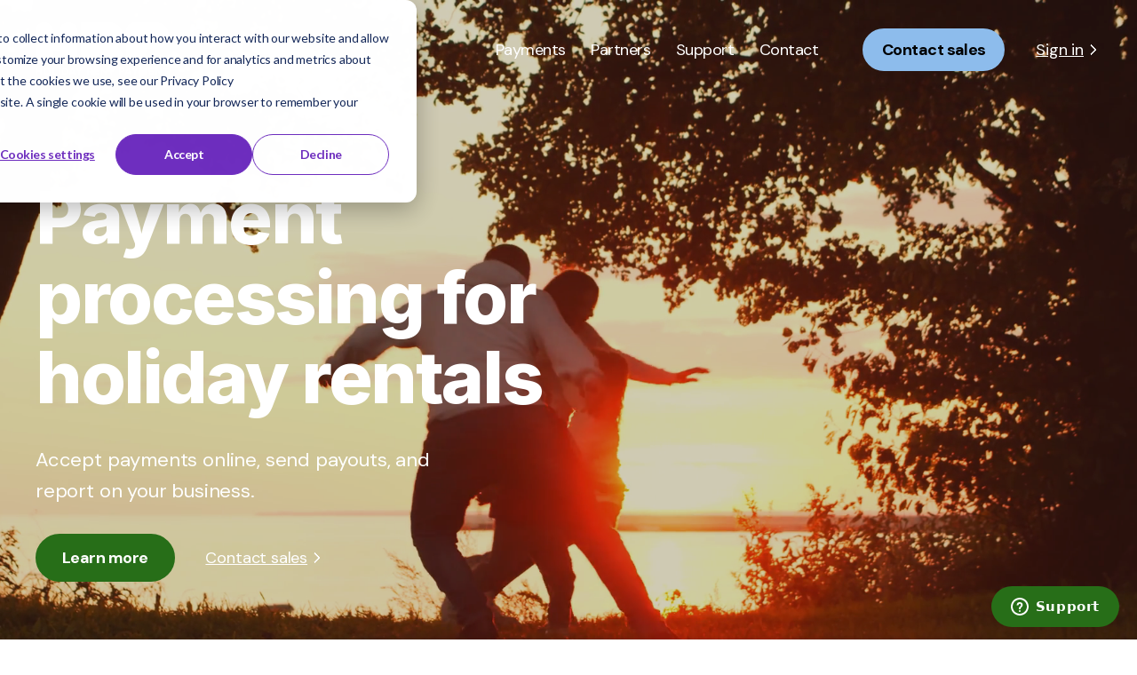

--- FILE ---
content_type: text/html; charset=UTF-8
request_url: https://www.holidayrentpayment.eu/
body_size: 11795
content:
<!doctype html><html lang="en"><head>
    <meta charset="utf-8">
    <title>Holiday Rent Payment | Holiday Rental Payment Processing </title>
    <link rel="shortcut icon" href="https://www.holidayrentpayment.eu/hubfs/HolidayRentPayment/1.%20brand/favico.png">
    <meta name="description" content="">
    
    <meta content="#276E18" name="theme-color">
    
    
    
    
    
    
<meta name="viewport" content="width=device-width, initial-scale=1">

    
    <meta property="og:description" content="">
    <meta property="og:title" content="Holiday Rent Payment | Holiday Rental Payment Processing ">
    <meta name="twitter:description" content="">
    <meta name="twitter:title" content="Holiday Rent Payment | Holiday Rental Payment Processing ">

    

    
    <style>
a.cta_button{-moz-box-sizing:content-box !important;-webkit-box-sizing:content-box !important;box-sizing:content-box !important;vertical-align:middle}.hs-breadcrumb-menu{list-style-type:none;margin:0px 0px 0px 0px;padding:0px 0px 0px 0px}.hs-breadcrumb-menu-item{float:left;padding:10px 0px 10px 10px}.hs-breadcrumb-menu-divider:before{content:'›';padding-left:10px}.hs-featured-image-link{border:0}.hs-featured-image{float:right;margin:0 0 20px 20px;max-width:50%}@media (max-width: 568px){.hs-featured-image{float:none;margin:0;width:100%;max-width:100%}}.hs-screen-reader-text{clip:rect(1px, 1px, 1px, 1px);height:1px;overflow:hidden;position:absolute !important;width:1px}
</style>

<link rel="stylesheet" href="https://www.holidayrentpayment.eu/hubfs/hub_generated/template_assets/1/97734280905/1765462191297/template_main.min.css">
<link rel="stylesheet" href="https://www.holidayrentpayment.eu/hubfs/hub_generated/template_assets/1/97738809843/1765462181990/template_theme-overrides.min.css">
<link rel="stylesheet" href="https://www.holidayrentpayment.eu/hubfs/hub_generated/template_assets/1/101719323088/1744329415428/template_child.min.css">
<link rel="stylesheet" href="https://7052064.fs1.hubspotusercontent-na1.net/hubfs/7052064/hub_generated/module_assets/1/-2712622/1767723352478/module_search_input.min.css">

<style>
  #hs_cos_wrapper_site_search .hs-search-field__bar>form { border-radius:px; }

#hs_cos_wrapper_site_search .hs-search-field__bar>form>label {}

#hs_cos_wrapper_site_search .hs-search-field__bar>form>.hs-search-field__input { border-radius:px; }

#hs_cos_wrapper_site_search .hs-search-field__button { border-radius:px; }

#hs_cos_wrapper_site_search .hs-search-field__button:hover,
#hs_cos_wrapper_site_search .hs-search-field__button:focus {}

#hs_cos_wrapper_site_search .hs-search-field__button:active {}

#hs_cos_wrapper_site_search .hs-search-field--open .hs-search-field__suggestions { border-radius:px; }

#hs_cos_wrapper_site_search .hs-search-field--open .hs-search-field__suggestions a {}

#hs_cos_wrapper_site_search .hs-search-field--open .hs-search-field__suggestions a:hover {}

</style>

<link rel="stylesheet" href="https://www.holidayrentpayment.eu/hubfs/hub_generated/module_assets/1/97738713579/1744347339210/module_video-background.min.css">
<style>
  @font-face {
    font-family: "Inter";
    font-weight: 800;
    font-style: normal;
    font-display: swap;
    src: url("/_hcms/googlefonts/Inter/800.woff2") format("woff2"), url("/_hcms/googlefonts/Inter/800.woff") format("woff");
  }
  @font-face {
    font-family: "Inter";
    font-weight: 700;
    font-style: normal;
    font-display: swap;
    src: url("/_hcms/googlefonts/Inter/700.woff2") format("woff2"), url("/_hcms/googlefonts/Inter/700.woff") format("woff");
  }
  @font-face {
    font-family: "Inter";
    font-weight: 400;
    font-style: normal;
    font-display: swap;
    src: url("/_hcms/googlefonts/Inter/regular.woff2") format("woff2"), url("/_hcms/googlefonts/Inter/regular.woff") format("woff");
  }
  @font-face {
    font-family: "Inter";
    font-weight: 400;
    font-style: italic;
    font-display: swap;
    src: url("/_hcms/googlefonts/Inter/italic.woff2") format("woff2"), url("/_hcms/googlefonts/Inter/italic.woff") format("woff");
  }
  @font-face {
    font-family: "Inter";
    font-weight: 400;
    font-style: normal;
    font-display: swap;
    src: url("/_hcms/googlefonts/Inter/regular.woff2") format("woff2"), url("/_hcms/googlefonts/Inter/regular.woff") format("woff");
  }
  @font-face {
    font-family: "Inter";
    font-weight: 700;
    font-style: normal;
    font-display: swap;
    src: url("/_hcms/googlefonts/Inter/700.woff2") format("woff2"), url("/_hcms/googlefonts/Inter/700.woff") format("woff");
  }
  @font-face {
    font-family: "Poppins";
    font-weight: 700;
    font-style: normal;
    font-display: swap;
    src: url("/_hcms/googlefonts/Poppins/700.woff2") format("woff2"), url("/_hcms/googlefonts/Poppins/700.woff") format("woff");
  }
  @font-face {
    font-family: "Poppins";
    font-weight: 400;
    font-style: normal;
    font-display: swap;
    src: url("/_hcms/googlefonts/Poppins/regular.woff2") format("woff2"), url("/_hcms/googlefonts/Poppins/regular.woff") format("woff");
  }
  @font-face {
    font-family: "Poppins";
    font-weight: 400;
    font-style: normal;
    font-display: swap;
    src: url("/_hcms/googlefonts/Poppins/regular.woff2") format("woff2"), url("/_hcms/googlefonts/Poppins/regular.woff") format("woff");
  }
  @font-face {
    font-family: "Poppins";
    font-weight: 700;
    font-style: normal;
    font-display: swap;
    src: url("/_hcms/googlefonts/Poppins/700.woff2") format("woff2"), url("/_hcms/googlefonts/Poppins/700.woff") format("woff");
  }
  @font-face {
    font-family: "Brygada 1918";
    font-weight: 400;
    font-style: normal;
    font-display: swap;
    src: url("/_hcms/googlefonts/Brygada_1918/regular.woff2") format("woff2"), url("/_hcms/googlefonts/Brygada_1918/regular.woff") format("woff");
  }
  @font-face {
    font-family: "Brygada 1918";
    font-weight: 700;
    font-style: normal;
    font-display: swap;
    src: url("/_hcms/googlefonts/Brygada_1918/700.woff2") format("woff2"), url("/_hcms/googlefonts/Brygada_1918/700.woff") format("woff");
  }
  @font-face {
    font-family: "Brygada 1918";
    font-weight: 700;
    font-style: normal;
    font-display: swap;
    src: url("/_hcms/googlefonts/Brygada_1918/700.woff2") format("woff2"), url("/_hcms/googlefonts/Brygada_1918/700.woff") format("woff");
  }
  @font-face {
    font-family: "DM Sans";
    font-weight: 700;
    font-style: normal;
    font-display: swap;
    src: url("/_hcms/googlefonts/DM_Sans/700.woff2") format("woff2"), url("/_hcms/googlefonts/DM_Sans/700.woff") format("woff");
  }
  @font-face {
    font-family: "DM Sans";
    font-weight: 400;
    font-style: normal;
    font-display: swap;
    src: url("/_hcms/googlefonts/DM_Sans/regular.woff2") format("woff2"), url("/_hcms/googlefonts/DM_Sans/regular.woff") format("woff");
  }
  @font-face {
    font-family: "DM Sans";
    font-weight: 400;
    font-style: normal;
    font-display: swap;
    src: url("/_hcms/googlefonts/DM_Sans/regular.woff2") format("woff2"), url("/_hcms/googlefonts/DM_Sans/regular.woff") format("woff");
  }
  @font-face {
    font-family: "DM Sans";
    font-weight: 700;
    font-style: normal;
    font-display: swap;
    src: url("/_hcms/googlefonts/DM_Sans/700.woff2") format("woff2"), url("/_hcms/googlefonts/DM_Sans/700.woff") format("woff");
  }
</style>

<!-- Editor Styles -->
<style id="hs_editor_style" type="text/css">
#hs_cos_wrapper_header_style  { background-color: #792625 !important; background-image: none !important; display: block !important }
.dnd_area-row-2-force-full-width-section > .row-fluid {
  max-width: none !important;
}
.footer-row-0-max-width-section-centering > .row-fluid {
  max-width: 1240px !important;
  margin-left: auto !important;
  margin-right: auto !important;
}
/* HubSpot Non-stacked Media Query Styles */
@media (min-width:768px) {
  .dnd_area-row-0-vertical-alignment > .row-fluid {
    display: -ms-flexbox !important;
    -ms-flex-direction: row;
    display: flex !important;
    flex-direction: row;
  }
  .dnd_area-row-1-vertical-alignment > .row-fluid {
    display: -ms-flexbox !important;
    -ms-flex-direction: row;
    display: flex !important;
    flex-direction: row;
  }
  .dnd_area-row-2-vertical-alignment > .row-fluid {
    display: -ms-flexbox !important;
    -ms-flex-direction: row;
    display: flex !important;
    flex-direction: row;
  }
  .dnd_area-column-6-vertical-alignment {
    display: -ms-flexbox !important;
    -ms-flex-direction: column !important;
    -ms-flex-pack: start !important;
    display: flex !important;
    flex-direction: column !important;
    justify-content: flex-start !important;
  }
  .dnd_area-column-6-vertical-alignment > div {
    flex-shrink: 0 !important;
  }
  .dnd_area-column-1-vertical-alignment {
    display: -ms-flexbox !important;
    -ms-flex-direction: column !important;
    -ms-flex-pack: start !important;
    display: flex !important;
    flex-direction: column !important;
    justify-content: flex-start !important;
  }
  .dnd_area-column-1-vertical-alignment > div {
    flex-shrink: 0 !important;
  }
  .dnd_area-column-1-row-2-vertical-alignment > .row-fluid {
    display: -ms-flexbox !important;
    -ms-flex-direction: row;
    display: flex !important;
    flex-direction: row;
  }
  .cell_1714556132049-vertical-alignment {
    display: -ms-flexbox !important;
    -ms-flex-direction: column !important;
    -ms-flex-pack: center !important;
    display: flex !important;
    flex-direction: column !important;
    justify-content: center !important;
  }
  .cell_1714556132049-vertical-alignment > div {
    flex-shrink: 0 !important;
  }
  .cell_1714556091570-vertical-alignment {
    display: -ms-flexbox !important;
    -ms-flex-direction: column !important;
    -ms-flex-pack: center !important;
    display: flex !important;
    flex-direction: column !important;
    justify-content: center !important;
  }
  .cell_1714556091570-vertical-alignment > div {
    flex-shrink: 0 !important;
  }
  .cell_171464105419320-vertical-alignment {
    display: -ms-flexbox !important;
    -ms-flex-direction: column !important;
    -ms-flex-pack: start !important;
    display: flex !important;
    flex-direction: column !important;
    justify-content: flex-start !important;
  }
  .cell_171464105419320-vertical-alignment > div {
    flex-shrink: 0 !important;
  }
  .cell_171464105419320-row-2-vertical-alignment > .row-fluid {
    display: -ms-flexbox !important;
    -ms-flex-direction: row;
    display: flex !important;
    flex-direction: row;
  }
  .cell_1714639264078-vertical-alignment {
    display: -ms-flexbox !important;
    -ms-flex-direction: column !important;
    -ms-flex-pack: center !important;
    display: flex !important;
    flex-direction: column !important;
    justify-content: center !important;
  }
  .cell_1714639264078-vertical-alignment > div {
    flex-shrink: 0 !important;
  }
  .cell_17146392379635-vertical-alignment {
    display: -ms-flexbox !important;
    -ms-flex-direction: column !important;
    -ms-flex-pack: center !important;
    display: flex !important;
    flex-direction: column !important;
    justify-content: center !important;
  }
  .cell_17146392379635-vertical-alignment > div {
    flex-shrink: 0 !important;
  }
  .cell_1714639424946-vertical-alignment {
    display: -ms-flexbox !important;
    -ms-flex-direction: column !important;
    -ms-flex-pack: center !important;
    display: flex !important;
    flex-direction: column !important;
    justify-content: center !important;
  }
  .cell_1714639424946-vertical-alignment > div {
    flex-shrink: 0 !important;
  }
  .cell_17146392379634-vertical-alignment {
    display: -ms-flexbox !important;
    -ms-flex-direction: column !important;
    -ms-flex-pack: center !important;
    display: flex !important;
    flex-direction: column !important;
    justify-content: center !important;
  }
  .cell_17146392379634-vertical-alignment > div {
    flex-shrink: 0 !important;
  }
  .cell_17145658637163-vertical-alignment {
    display: -ms-flexbox !important;
    -ms-flex-direction: column !important;
    -ms-flex-pack: start !important;
    display: flex !important;
    flex-direction: column !important;
    justify-content: flex-start !important;
  }
  .cell_17145658637163-vertical-alignment > div {
    flex-shrink: 0 !important;
  }
  .cell_17145658637163-row-1-vertical-alignment > .row-fluid {
    display: -ms-flexbox !important;
    -ms-flex-direction: row;
    display: flex !important;
    flex-direction: row;
  }
  .cell_1714571268164-vertical-alignment {
    display: -ms-flexbox !important;
    -ms-flex-direction: column !important;
    -ms-flex-pack: center !important;
    display: flex !important;
    flex-direction: column !important;
    justify-content: center !important;
  }
  .cell_1714571268164-vertical-alignment > div {
    flex-shrink: 0 !important;
  }
  .cell_17145658637162-vertical-alignment {
    display: -ms-flexbox !important;
    -ms-flex-direction: column !important;
    -ms-flex-pack: start !important;
    display: flex !important;
    flex-direction: column !important;
    justify-content: flex-start !important;
  }
  .cell_17145658637162-vertical-alignment > div {
    flex-shrink: 0 !important;
  }
  .cell_17145658637162-row-1-vertical-alignment > .row-fluid {
    display: -ms-flexbox !important;
    -ms-flex-direction: row;
    display: flex !important;
    flex-direction: row;
  }
  .cell_1714571254935-vertical-alignment {
    display: -ms-flexbox !important;
    -ms-flex-direction: column !important;
    -ms-flex-pack: center !important;
    display: flex !important;
    flex-direction: column !important;
    justify-content: center !important;
  }
  .cell_1714571254935-vertical-alignment > div {
    flex-shrink: 0 !important;
  }
  .cell_1714565863716-vertical-alignment {
    display: -ms-flexbox !important;
    -ms-flex-direction: column !important;
    -ms-flex-pack: start !important;
    display: flex !important;
    flex-direction: column !important;
    justify-content: flex-start !important;
  }
  .cell_1714565863716-vertical-alignment > div {
    flex-shrink: 0 !important;
  }
  .footer-row-0-vertical-alignment > .row-fluid {
    display: -ms-flexbox !important;
    -ms-flex-direction: row;
    display: flex !important;
    flex-direction: row;
  }
  .cell_1718103386890-vertical-alignment {
    display: -ms-flexbox !important;
    -ms-flex-direction: column !important;
    -ms-flex-pack: start !important;
    display: flex !important;
    flex-direction: column !important;
    justify-content: flex-start !important;
  }
  .cell_1718103386890-vertical-alignment > div {
    flex-shrink: 0 !important;
  }
  .cell_1718103380880-vertical-alignment {
    display: -ms-flexbox !important;
    -ms-flex-direction: column !important;
    -ms-flex-pack: start !important;
    display: flex !important;
    flex-direction: column !important;
    justify-content: flex-start !important;
  }
  .cell_1718103380880-vertical-alignment > div {
    flex-shrink: 0 !important;
  }
  .cell_1718103426329-vertical-alignment {
    display: -ms-flexbox !important;
    -ms-flex-direction: column !important;
    -ms-flex-pack: start !important;
    display: flex !important;
    flex-direction: column !important;
    justify-content: flex-start !important;
  }
  .cell_1718103426329-vertical-alignment > div {
    flex-shrink: 0 !important;
  }
  .footer-column-3-vertical-alignment {
    display: -ms-flexbox !important;
    -ms-flex-direction: column !important;
    -ms-flex-pack: start !important;
    display: flex !important;
    flex-direction: column !important;
    justify-content: flex-start !important;
  }
  .footer-column-3-vertical-alignment > div {
    flex-shrink: 0 !important;
  }
  .footer-column-1-vertical-alignment {
    display: -ms-flexbox !important;
    -ms-flex-direction: column !important;
    -ms-flex-pack: start !important;
    display: flex !important;
    flex-direction: column !important;
    justify-content: flex-start !important;
  }
  .footer-column-1-vertical-alignment > div {
    flex-shrink: 0 !important;
  }
}
/* HubSpot Styles (default) */
.dnd_area-row-0-padding {
  padding-top: 200px !important;
  padding-bottom: 120px !important;
}
.dnd_area-row-2-padding {
  padding-top: 20vmax !important;
  padding-bottom: 0px !important;
  padding-left: 0px !important;
  padding-right: 0px !important;
}
.cell_1714556091570-padding {
  padding-left: 0px !important;
}
.cell_17145658637163-padding {
  padding-top: 50px !important;
  padding-bottom: 50px !important;
  padding-left: 3% !important;
  padding-right: 3% !important;
}
.cell_17145658637163-background-layers {
  background-image: linear-gradient(rgba(39, 110, 24, 1), rgba(39, 110, 24, 1)) !important;
  background-position: left top !important;
  background-size: auto !important;
  background-repeat: no-repeat !important;
}
.cell_17145658637162-padding {
  padding-top: 50px !important;
  padding-bottom: 50px !important;
  padding-left: 3% !important;
  padding-right: 3% !important;
}
.cell_17145658637162-background-layers {
  background-image: linear-gradient(rgba(141, 185, 132, 1), rgba(141, 185, 132, 1)) !important;
  background-position: left top !important;
  background-size: auto !important;
  background-repeat: no-repeat !important;
}
.footer-row-0-padding {
  padding-top: 80px !important;
  padding-bottom: 100px !important;
}
.footer-row-1-padding {
  padding-top: 10px !important;
  padding-bottom: 5px !important;
}
.footer-column-13-row-0-margin {
  margin-top: 12px !important;
  margin-bottom: 12px !important;
}
.footer-column-11-row-0-margin {
  margin-top: 12px !important;
  margin-bottom: 12px !important;
}
/* HubSpot Styles (mobile) */
@media (max-width: 767px) {
  .dnd_area-row-0-padding {
    padding-top: 140px !important;
    padding-bottom: 60px !important;
  }
  .dnd_area-row-2-padding {
    padding-top: 100px !important;
    padding-bottom: 0px !important;
    padding-left: 0px !important;
    padding-right: 0px !important;
  }
  .cell_171464105419320-padding {
    padding-bottom: 60px !important;
  }
  .cell_1714639264078-padding {
    padding-bottom: 60px !important;
  }
  .cell_17146392379635-padding {
    padding-bottom: 60px !important;
  }
  .cell_1714639424946-padding {
    padding-bottom: 60px !important;
  }
  .cell_17146392379634-padding {
    padding-bottom: 60px !important;
  }
  .cell_17145658637163-padding {
    padding-top: 50px !important;
    padding-bottom: 50px !important;
    padding-left: 20px !important;
    padding-right: 20px !important;
  }
  .cell_17145658637162-padding {
    padding-top: 50px !important;
    padding-bottom: 50px !important;
    padding-left: 20px !important;
    padding-right: 20px !important;
  }
  .footer-row-0-padding {
    padding-bottom: 0px !important;
  }
  .footer-row-1-padding {
    padding-top: 0px !important;
    padding-bottom: 60px !important;
  }
  .cell_1718103426329-margin {
    margin-bottom: 40px !important;
  }
  .footer-column-3-margin {
    margin-bottom: 40px !important;
  }
  .footer-column-1-margin {
    margin-bottom: 40px !important;
  }
}
</style>
    
  <script data-search_input-config="config_site_search" type="application/json">
  {
    "autosuggest_results_message": "Results for \u201C[[search_term]]\u201D",
    "autosuggest_no_results_message": "There are no autosuggest results for \u201C[[search_term]]\u201D",
    "sr_empty_search_field_message": "There are no suggestions because the search field is empty.",
    "sr_autosuggest_results_message": "There are currently [[number_of_results]] auto-suggested results for [[search_term]]. Navigate to the results list by pressing the down arrow key, or press return to search for all results.",
    "sr_search_field_aria_label": "This is a search field with an auto-suggest feature attached.",
    "sr_search_button_aria_label": "Search"
  }
  </script>

  <script id="hs-search-input__valid-content-types" type="application/json">
    [
      
        "SITE_PAGE",
      
        "LANDING_PAGE",
      
        "BLOG_POST",
      
        "LISTING_PAGE",
      
        "KNOWLEDGE_ARTICLE",
      
        "HS_CASE_STUDY"
      
    ]
  </script>


    
<!--  Added by GoogleAnalytics4 integration -->
<script>
var _hsp = window._hsp = window._hsp || [];
window.dataLayer = window.dataLayer || [];
function gtag(){dataLayer.push(arguments);}

var useGoogleConsentModeV2 = true;
var waitForUpdateMillis = 1000;


if (!window._hsGoogleConsentRunOnce) {
  window._hsGoogleConsentRunOnce = true;

  gtag('consent', 'default', {
    'ad_storage': 'denied',
    'analytics_storage': 'denied',
    'ad_user_data': 'denied',
    'ad_personalization': 'denied',
    'wait_for_update': waitForUpdateMillis
  });

  if (useGoogleConsentModeV2) {
    _hsp.push(['useGoogleConsentModeV2'])
  } else {
    _hsp.push(['addPrivacyConsentListener', function(consent){
      var hasAnalyticsConsent = consent && (consent.allowed || (consent.categories && consent.categories.analytics));
      var hasAdsConsent = consent && (consent.allowed || (consent.categories && consent.categories.advertisement));

      gtag('consent', 'update', {
        'ad_storage': hasAdsConsent ? 'granted' : 'denied',
        'analytics_storage': hasAnalyticsConsent ? 'granted' : 'denied',
        'ad_user_data': hasAdsConsent ? 'granted' : 'denied',
        'ad_personalization': hasAdsConsent ? 'granted' : 'denied'
      });
    }]);
  }
}

gtag('js', new Date());
gtag('set', 'developer_id.dZTQ1Zm', true);
gtag('config', 'G-79D0JEWPNE');
</script>
<script async src="https://www.googletagmanager.com/gtag/js?id=G-79D0JEWPNE"></script>

<!-- /Added by GoogleAnalytics4 integration -->

    <link rel="canonical" href="https://www.holidayrentpayment.eu">


<meta property="og:url" content="https://www.holidayrentpayment.eu">
<meta name="twitter:card" content="summary">
<meta http-equiv="content-language" content="en">







  <meta name="generator" content="HubSpot"></head>
  <body>
    
    <div class="body-wrapper   hs-content-id-105714841080 hs-site-page page ">
      
      
      
        <div data-global-resource-path="Flow - HRP/templates/partials/header.html">

<header class="header header-transparent header-custom-sticky sticky">

  
  <a href="#main-content" class="header__skip">Skip to content</a>

  <div class="header__container content-wrapper">

    
    <div class="header__logo header__logo--main">
      <div id="hs_cos_wrapper_site_logo" class="hs_cos_wrapper hs_cos_wrapper_widget hs_cos_wrapper_type_module widget-type-logo" style="" data-hs-cos-general-type="widget" data-hs-cos-type="module">
  



  <span id="hs_cos_wrapper_site_logo_hs_logo_widget" class="hs_cos_wrapper hs_cos_wrapper_widget hs_cos_wrapper_type_logo" style="" data-hs-cos-general-type="widget" data-hs-cos-type="logo"><a href="https://www.holidayrentpayment.eu" id="hs-link-site_logo_hs_logo_widget" style="border-width:0px;border:0px;"><img src="https://www.holidayrentpayment.eu/hs-fs/hubfs/HolidayRentPayment/1.%20brand/yapstone-hrp-neutral-white.png?width=150&amp;height=59&amp;name=yapstone-hrp-neutral-white.png" class="hs-image-widget " height="59" style="height: auto;width:150px;border-width:0px;border:0px;" width="150" alt="yapstone-hrp-neutral-white" title="yapstone-hrp-neutral-white" srcset="https://www.holidayrentpayment.eu/hs-fs/hubfs/HolidayRentPayment/1.%20brand/yapstone-hrp-neutral-white.png?width=75&amp;height=30&amp;name=yapstone-hrp-neutral-white.png 75w, https://www.holidayrentpayment.eu/hs-fs/hubfs/HolidayRentPayment/1.%20brand/yapstone-hrp-neutral-white.png?width=150&amp;height=59&amp;name=yapstone-hrp-neutral-white.png 150w, https://www.holidayrentpayment.eu/hs-fs/hubfs/HolidayRentPayment/1.%20brand/yapstone-hrp-neutral-white.png?width=225&amp;height=89&amp;name=yapstone-hrp-neutral-white.png 225w, https://www.holidayrentpayment.eu/hs-fs/hubfs/HolidayRentPayment/1.%20brand/yapstone-hrp-neutral-white.png?width=300&amp;height=118&amp;name=yapstone-hrp-neutral-white.png 300w, https://www.holidayrentpayment.eu/hs-fs/hubfs/HolidayRentPayment/1.%20brand/yapstone-hrp-neutral-white.png?width=375&amp;height=148&amp;name=yapstone-hrp-neutral-white.png 375w, https://www.holidayrentpayment.eu/hs-fs/hubfs/HolidayRentPayment/1.%20brand/yapstone-hrp-neutral-white.png?width=450&amp;height=177&amp;name=yapstone-hrp-neutral-white.png 450w" sizes="(max-width: 150px) 100vw, 150px"></a></span>

  
    
    
     
    <a href="" class="flow-white-logo" style="border-width:0px;border:0px;">
      <img src="https://www.holidayrentpayment.eu/hs-fs/hubfs/HolidayRentPayment/1.%20brand/yapstone-hrp-neutral-white.png?width=150&amp;height=59&amp;name=yapstone-hrp-neutral-white.png" class="hs-image-widget flow-white-logo_img" style="border-width:0px;border:0px;" width="150" height="59" alt="yapstone-hrp-neutral-white" srcset="https://www.holidayrentpayment.eu/hs-fs/hubfs/HolidayRentPayment/1.%20brand/yapstone-hrp-neutral-white.png?width=75&amp;height=30&amp;name=yapstone-hrp-neutral-white.png 75w, https://www.holidayrentpayment.eu/hs-fs/hubfs/HolidayRentPayment/1.%20brand/yapstone-hrp-neutral-white.png?width=150&amp;height=59&amp;name=yapstone-hrp-neutral-white.png 150w, https://www.holidayrentpayment.eu/hs-fs/hubfs/HolidayRentPayment/1.%20brand/yapstone-hrp-neutral-white.png?width=225&amp;height=89&amp;name=yapstone-hrp-neutral-white.png 225w, https://www.holidayrentpayment.eu/hs-fs/hubfs/HolidayRentPayment/1.%20brand/yapstone-hrp-neutral-white.png?width=300&amp;height=118&amp;name=yapstone-hrp-neutral-white.png 300w, https://www.holidayrentpayment.eu/hs-fs/hubfs/HolidayRentPayment/1.%20brand/yapstone-hrp-neutral-white.png?width=375&amp;height=148&amp;name=yapstone-hrp-neutral-white.png 375w, https://www.holidayrentpayment.eu/hs-fs/hubfs/HolidayRentPayment/1.%20brand/yapstone-hrp-neutral-white.png?width=450&amp;height=177&amp;name=yapstone-hrp-neutral-white.png 450w" sizes="(max-width: 150px) 100vw, 150px">
    </a>
  

</div>
    </div>
    

    
    <div class="header__column">

      
      <div class="header__row-2">
        <div class="header__navigation header--element">
          <div id="hs_cos_wrapper_nav-primary" class="hs_cos_wrapper hs_cos_wrapper_widget hs_cos_wrapper_type_module" style="" data-hs-cos-general-type="widget" data-hs-cos-type="module">





























<nav aria-label="Main menu" class="nav-primary">
  
  
  <ul class="sub lvl-1">
    
      
  <li class="has-sub menu-item hs-skip-lang-url-rewrite">
    <a href="https://www.holidayrentpayment.eu/payments" class="menu-link"><span>Payments</span></a>

    
      <input type="checkbox" id="Payments" class="sub-toggle">
      <label class="menu-arrow" for="Payments">
        <span class="menu-arrow-bg"><svg viewbox="0 0 777 588" fill-rule="evenodd" clip-rule="evenodd"><g><polygon class="fil0" points="388,282 95,0 0,99 388,471 777,99 682,0 " /></g></svg></span>
      </label>
      
  
  <ul class="sub lvl-2">
    
      
  <li class="no-sub menu-item hs-skip-lang-url-rewrite">
    <a href="https://www.holidayrentpayment.eu/payments" class="menu-link"><span>Overview</span></a>

    
  </li>

    
      
  <li class="no-sub menu-item hs-skip-lang-url-rewrite">
    <a href="https://www.holidayrentpayment.eu/payments/features" class="menu-link"><span>Features</span></a>

    
  </li>

    
      
  <li class="no-sub menu-item hs-skip-lang-url-rewrite">
    <a href="https://www.holidayrentpayment.eu/payments/payment-methods" class="menu-link"><span>Payment Methods</span></a>

    
  </li>

    
  </ul>

    
  </li>

    
      
  <li class="no-sub menu-item hs-skip-lang-url-rewrite">
    <a href="https://www.holidayrentpayment.eu/partners" class="menu-link"><span>Partners</span></a>

    
  </li>

    
      
  <li class="no-sub menu-item hs-skip-lang-url-rewrite">
    <a href="https://www.holidayrentpayment.eu/contact/support" class="menu-link"><span>Support</span></a>

    
  </li>

    
      
  <li class="no-sub menu-item hs-skip-lang-url-rewrite">
    <a href="https://www.holidayrentpayment.eu/contact/sales" class="menu-link"><span>Contact</span></a>

    
  </li>

    
  </ul>

</nav></div>
        </div>
        
        <div class="header--toggle header__navigation--toggle">
          <svg xmlns="http://www.w3.org/2000/svg" viewbox="0 0 96 120"><defs /><path d="M2 18a4 4 0 014-4h84a4 4 0 010 8H6a4 4 0 01-4-4zm4 34h84a4 4 0 000-8H6a4 4 0 000 8zm0 30h84a4 4 0 000-8H6a4 4 0 000 8z" /></svg>
        </div>
        
        
        <div class="header__close--toggle">
          <svg xmlns="http://www.w3.org/2000/svg" viewbox="0 0 32 40"><defs /><path d="M23.879 21.22l-5.224-5.221 5.22-5.224c.602-.6.602-1.565.002-2.167l-.485-.486a1.509 1.509 0 00-1.085-.451h-.002c-.41 0-.795.161-1.083.45L16 13.347l-5.224-5.22a1.527 1.527 0 00-2.165-.003l-.486.481a1.514 1.514 0 00-.453 1.086c0 .411.161.798.45 1.086l5.226 5.222-5.221 5.224a1.53 1.53 0 00-.002 2.169l.485.485a1.535 1.535 0 002.171.001l5.221-5.225 5.222 5.219c.296.299.69.45 1.085.45.391 0 .783-.149 1.082-.447l.485-.484c.294-.285.453-.675.453-1.085a1.519 1.519 0 00-.448-1.086z" /></svg>
        </div>
        <div class="header__search header--element">
          <div id="hs_cos_wrapper_site_search" class="hs_cos_wrapper hs_cos_wrapper_widget hs_cos_wrapper_type_module" style="" data-hs-cos-general-type="widget" data-hs-cos-type="module">












  












<div class="hs-search-field">
    <div class="hs-search-field__bar hs-search-field__bar--button-inline  ">
      <form data-hs-do-not-collect="true" class="hs-search-field__form" action="/hs-search-results">

        <label class="hs-search-field__label " for="site_search-input">Search</label>

        <input role="combobox" aria-expanded="false" aria-controls="autocomplete-results" aria-label="This is a search field with an auto-suggest feature attached." type="search" class="hs-search-field__input" id="site_search-input" name="q" autocomplete="off" aria-autocomplete="list" placeholder="">

        
          
            <input type="hidden" name="type" value="SITE_PAGE">
          
        
          
        
          
            <input type="hidden" name="type" value="BLOG_POST">
          
        
          
            <input type="hidden" name="type" value="LISTING_PAGE">
          
        
          
        
          
        

        

        <button class="hs-search-field__button " aria-label="Search">
          <span id="hs_cos_wrapper_site_search_" class="hs_cos_wrapper hs_cos_wrapper_widget hs_cos_wrapper_type_icon" style="" data-hs-cos-general-type="widget" data-hs-cos-type="icon"><svg version="1.0" xmlns="http://www.w3.org/2000/svg" viewbox="0 0 512 512" aria-hidden="true"><g id="search1_layer"><path d="M505 442.7L405.3 343c-4.5-4.5-10.6-7-17-7H372c27.6-35.3 44-79.7 44-128C416 93.1 322.9 0 208 0S0 93.1 0 208s93.1 208 208 208c48.3 0 92.7-16.4 128-44v16.3c0 6.4 2.5 12.5 7 17l99.7 99.7c9.4 9.4 24.6 9.4 33.9 0l28.3-28.3c9.4-9.4 9.4-24.6.1-34zM208 336c-70.7 0-128-57.2-128-128 0-70.7 57.2-128 128-128 70.7 0 128 57.2 128 128 0 70.7-57.2 128-128 128z" /></g></svg></span>
           </button>
        <div class="hs-search-field__suggestions-container ">
          <ul id="autocomplete-results" role="listbox" aria-label="term" class="hs-search-field__suggestions">
            
              <li role="option" tabindex="-1" aria-posinset="1" aria-setsize="0" class="results-for show-for-sr">There are no suggestions because the search field is empty.</li>
            
          </ul>
        </div>
      </form>
    </div>
    <div id="sr-messenger" class="hs-search-sr-message-container show-for-sr" role="status" aria-live="polite" aria-atomic="true">
    </div>
</div>

</div>
        </div>
        <div class="container-fluid header-button-wrapper">
<div class="row-fluid-wrapper">
<div class="row-fluid">
<div class="span12 widget-span widget-type-cell " style="" data-widget-type="cell" data-x="0" data-w="12">

<div class="row-fluid-wrapper row-depth-1 row-number-1 dnd-section">
<div class="row-fluid ">
<div class="span12 widget-span widget-type-cell dnd-column" style="" data-widget-type="cell" data-x="0" data-w="12">

<div class="row-fluid-wrapper row-depth-1 row-number-2 dnd-row">
<div class="row-fluid ">
<div class="span12 widget-span widget-type-custom_widget dnd-module" style="" data-widget-type="custom_widget" data-x="0" data-w="12">
<div id="hs_cos_wrapper_widget_1718106474651" class="hs_cos_wrapper hs_cos_wrapper_widget hs_cos_wrapper_type_module" style="" data-hs-cos-general-type="widget" data-hs-cos-type="module"><div class="button-link mod-al-left change-ltr">
  <div class="button-link__button-wrapper --toggle">
  

    
    
    
    
    

    
    
    

    <a class="button button-style02 mod-font-default" href="https://www.holidayrentpayment.eu/contact/sales?hsLang=en">
      Contact sales
    </a>
  
  
  </div>  

  <div class="button-link__link-wrapper">
  
  
  
  
  
  <a class="button-link__link mod-color-light mod-font_weight-normal custom-link_arrow" href="https://www.holidayrentpayment.co.uk/pay/login.html">
    Sign in
  </a>
  </div>
</div></div>

</div><!--end widget-span -->
</div><!--end row-->
</div><!--end row-wrapper -->

</div><!--end widget-span -->
</div><!--end row-->
</div><!--end row-wrapper -->

</div><!--end widget-span -->
</div>
</div>
</div>
      </div>
      

    </div>
    

  </div>

</header></div>
      

      

<main id="main-content" class="body-container-wrapper">
  <div class="container-fluid body-container body-container--home04">
<div class="row-fluid-wrapper">
<div class="row-fluid">
<div class="span12 widget-span widget-type-cell " style="" data-widget-type="cell" data-x="0" data-w="12">

<div class="row-fluid-wrapper row-depth-1 row-number-1 dnd_area-row-0-vertical-alignment dnd-section dnd_area-row-0-padding">
<div class="row-fluid ">
<div class="span8 widget-span widget-type-cell dnd-column dnd_area-column-1-vertical-alignment" style="" data-widget-type="cell" data-x="0" data-w="8">

<div class="row-fluid-wrapper row-depth-1 row-number-2 dnd-row">
<div class="row-fluid ">
<div class="span12 widget-span widget-type-custom_widget dnd-module" style="" data-widget-type="custom_widget" data-x="0" data-w="12">
<div id="hs_cos_wrapper_widget_1714549667087" class="hs_cos_wrapper hs_cos_wrapper_widget hs_cos_wrapper_type_module" style="" data-hs-cos-general-type="widget" data-hs-cos-type="module"><div class="heading-title-wrap mod-align-left mod-light">

  <h1 class="heading-title">Payment processing for holiday rentals</h1>

</div></div>

</div><!--end widget-span -->
</div><!--end row-->
</div><!--end row-wrapper -->

<div class="row-fluid-wrapper row-depth-1 row-number-3 dnd-row">
<div class="row-fluid ">
<div class="span12 widget-span widget-type-custom_widget dnd-module" style="" data-widget-type="custom_widget" data-x="0" data-w="12">
<div id="hs_cos_wrapper_dnd_area-module-3" class="hs_cos_wrapper hs_cos_wrapper_widget hs_cos_wrapper_type_module" style="" data-hs-cos-general-type="widget" data-hs-cos-type="module"><div class="empty-space-module" style="height:30px"></div></div>

</div><!--end widget-span -->
</div><!--end row-->
</div><!--end row-wrapper -->

<div class="row-fluid-wrapper row-depth-1 row-number-4 dnd_area-column-1-row-2-vertical-alignment dnd-row">
<div class="row-fluid ">
<div class="span8 widget-span widget-type-cell cell_1714556091570-vertical-alignment cell_1714556091570-padding dnd-column" style="" data-widget-type="cell" data-x="0" data-w="8">

<div class="row-fluid-wrapper row-depth-1 row-number-5 dnd-row">
<div class="row-fluid ">
<div class="span12 widget-span widget-type-custom_widget dnd-module" style="" data-widget-type="custom_widget" data-x="0" data-w="12">
<div id="hs_cos_wrapper_widget_1714556091349" class="hs_cos_wrapper hs_cos_wrapper_widget hs_cos_wrapper_type_module" style="" data-hs-cos-general-type="widget" data-hs-cos-type="module"><div class="lead-text-wrap mod-align-left mod-light">

  <div class="lead-text lead-text__size22">Accept payments online, send payouts, and report on your business.</div>
</div></div>

</div><!--end widget-span -->
</div><!--end row-->
</div><!--end row-wrapper -->

</div><!--end widget-span -->
<div class="span4 widget-span widget-type-cell cell_1714556132049-vertical-alignment dnd-column" style="" data-widget-type="cell" data-x="8" data-w="4">

<div class="row-fluid-wrapper row-depth-1 row-number-6 dnd-row">
<div class="row-fluid ">
<div class="span12 widget-span widget-type-custom_widget dnd-module" style="" data-widget-type="custom_widget" data-x="0" data-w="12">
<div id="hs_cos_wrapper_module_17145561320493" class="hs_cos_wrapper hs_cos_wrapper_widget hs_cos_wrapper_type_module" style="" data-hs-cos-general-type="widget" data-hs-cos-type="module"><div class="empty-space-module" style="height:60px"></div></div>

</div><!--end widget-span -->
</div><!--end row-->
</div><!--end row-wrapper -->

</div><!--end widget-span -->
</div><!--end row-->
</div><!--end row-wrapper -->

<div class="row-fluid-wrapper row-depth-1 row-number-7 dnd-row">
<div class="row-fluid ">
<div class="span12 widget-span widget-type-custom_widget dnd-module" style="" data-widget-type="custom_widget" data-x="0" data-w="12">
<div id="hs_cos_wrapper_module_1714556157333" class="hs_cos_wrapper hs_cos_wrapper_widget hs_cos_wrapper_type_module" style="" data-hs-cos-general-type="widget" data-hs-cos-type="module"><div class="empty-space-module" style="height:30px"></div></div>

</div><!--end widget-span -->
</div><!--end row-->
</div><!--end row-wrapper -->

<div class="row-fluid-wrapper row-depth-1 row-number-8 dnd-row">
<div class="row-fluid ">
<div class="span12 widget-span widget-type-custom_widget dnd-module" style="" data-widget-type="custom_widget" data-x="0" data-w="12">
<div id="hs_cos_wrapper_dnd_area-module-4" class="hs_cos_wrapper hs_cos_wrapper_widget hs_cos_wrapper_type_module" style="" data-hs-cos-general-type="widget" data-hs-cos-type="module">




<div class="video-bg-wrap custom-bg vbg-mob-hide">
  <div class="vbg-overlay" style="background-color:rgba(17, 17, 17, calc(20 / 100));"></div>
  <video class="video-bg vbg-mob-hide" poster="https://www.holidayrentpayment.eu/hs-fs/hubfs/HolidayRentPayment/2.%20website/img/FamilyPlaying.jpg?length=1000&amp;name=FamilyPlaying.jpg" prealod="none" width="1600" autoplay muted loop>
      <source src="https://www.holidayrentpayment.eu/hubfs/HolidayRentPayment/2.%20website/video/FamilyPlaying.mp4" type="video/mp4">
  </video>
</div>

<div class="video-bg-mobile" style="background-image: -webkit-image-set( url(https://www.holidayrentpayment.eu/hs-fs/hubfs/HolidayRentPayment/2.%20website/img/FamilyPlaying.jpg?length=500&amp;name=FamilyPlaying.jpg) 1x, url(https://www.holidayrentpayment.eu/hs-fs/hubfs/HolidayRentPayment/2.%20website/img/FamilyPlaying.jpg?length=1000&amp;name=FamilyPlaying.jpg) 2x);
background-image: image-set( url(https://www.holidayrentpayment.eu/hs-fs/hubfs/HolidayRentPayment/2.%20website/img/FamilyPlaying.jpg?length=500&amp;name=FamilyPlaying.jpg) 1x, url(https://www.holidayrentpayment.eu/hs-fs/hubfs/HolidayRentPayment/2.%20website/img/FamilyPlaying.jpg?length=1000&amp;name=FamilyPlaying.jpg) 2x);">
  <div class="vbg-overlay" style="background-color:rgba(17, 17, 17, calc(20 / 100));"></div>
</div>


</div>

</div><!--end widget-span -->
</div><!--end row-->
</div><!--end row-wrapper -->

<div class="row-fluid-wrapper row-depth-1 row-number-9 dnd-row">
<div class="row-fluid ">
<div class="span12 widget-span widget-type-custom_widget dnd-module" style="" data-widget-type="custom_widget" data-x="0" data-w="12">
<div id="hs_cos_wrapper_dnd_area-module-5" class="hs_cos_wrapper hs_cos_wrapper_widget hs_cos_wrapper_type_module" style="" data-hs-cos-general-type="widget" data-hs-cos-type="module"><div class="button-link mod-al-left change-ltr">
  <div class="button-link__button-wrapper --toggle">
  

    
    
    
    
    

    
    
    

    <a class="button button-style01 mod-font-default" href="https://www.holidayrentpayment.eu/payments?hsLang=en">
      Learn more
    </a>
  
  
  </div>  

  <div class="button-link__link-wrapper">
  
  
  
  
  
  <a class="button-link__link mod-color-light mod-font_weight-normal custom-link_arrow" href="https://www.holidayrentpayment.eu/contact/sales?hsLang=en">
    Contact sales
  </a>
  </div>
</div></div>

</div><!--end widget-span -->
</div><!--end row-->
</div><!--end row-wrapper -->

</div><!--end widget-span -->
<div class="span4 widget-span widget-type-cell dnd_area-column-6-vertical-alignment dnd-column" style="" data-widget-type="cell" data-x="8" data-w="4">

</div><!--end widget-span -->
</div><!--end row-->
</div><!--end row-wrapper -->

<div class="row-fluid-wrapper row-depth-1 row-number-10 dnd_area-row-1-vertical-alignment dnd-section">
<div class="row-fluid ">
<div class="span12 widget-span widget-type-cell cell_171464105419320-padding dnd-column cell_171464105419320-vertical-alignment" style="" data-widget-type="cell" data-x="0" data-w="12">

<div class="row-fluid-wrapper row-depth-1 row-number-11 dnd-row">
<div class="row-fluid ">
<div class="span12 widget-span widget-type-custom_widget dnd-module" style="" data-widget-type="custom_widget" data-x="0" data-w="12">
<div id="hs_cos_wrapper_module_171464105419327" class="hs_cos_wrapper hs_cos_wrapper_widget hs_cos_wrapper_type_module" style="" data-hs-cos-general-type="widget" data-hs-cos-type="module"><div class="heading-title-wrap mod-align-center mod-default">

  <h2 class="heading-title">The <mark>go-to payment</mark> solution for self-catering businesses</h2>

</div></div>

</div><!--end widget-span -->
</div><!--end row-->
</div><!--end row-wrapper -->

<div class="row-fluid-wrapper row-depth-1 row-number-12 dnd-row">
<div class="row-fluid ">
<div class="span12 widget-span widget-type-custom_widget dnd-module" style="" data-widget-type="custom_widget" data-x="0" data-w="12">
<div id="hs_cos_wrapper_widget_1714642839275" class="hs_cos_wrapper hs_cos_wrapper_widget hs_cos_wrapper_type_module" style="" data-hs-cos-general-type="widget" data-hs-cos-type="module"><div class="empty-space-module" style="height:80px"></div></div>

</div><!--end widget-span -->
</div><!--end row-->
</div><!--end row-wrapper -->

<div class="row-fluid-wrapper row-depth-1 row-number-13 cell_171464105419320-row-2-vertical-alignment dnd-row">
<div class="row-fluid ">
<div class="span3 widget-span widget-type-cell cell_17146392379634-padding cell_17146392379634-vertical-alignment dnd-column" style="" data-widget-type="cell" data-x="0" data-w="3">

<div class="row-fluid-wrapper row-depth-1 row-number-14 dnd-row">
<div class="row-fluid ">
<div class="span12 widget-span widget-type-custom_widget dnd-module" style="" data-widget-type="custom_widget" data-x="0" data-w="12">
<div id="hs_cos_wrapper_module_171463923796320" class="hs_cos_wrapper hs_cos_wrapper_widget hs_cos_wrapper_type_module" style="" data-hs-cos-general-type="widget" data-hs-cos-type="module"><div class="heading-title-wrap mod-align-left mod-default">

  <h5 class="heading-title">Boost your bookings</h5>

</div></div>

</div><!--end widget-span -->
</div><!--end row-->
</div><!--end row-wrapper -->

<div class="row-fluid-wrapper row-depth-1 row-number-15 dnd-row">
<div class="row-fluid ">
<div class="span12 widget-span widget-type-custom_widget dnd-module" style="" data-widget-type="custom_widget" data-x="0" data-w="12">
<div id="hs_cos_wrapper_module_1715159679090" class="hs_cos_wrapper hs_cos_wrapper_widget hs_cos_wrapper_type_module" style="" data-hs-cos-general-type="widget" data-hs-cos-type="module"><div class="empty-space-module" style="height:20px"></div></div>

</div><!--end widget-span -->
</div><!--end row-->
</div><!--end row-wrapper -->

<div class="row-fluid-wrapper row-depth-1 row-number-16 dnd-row">
<div class="row-fluid ">
<div class="span12 widget-span widget-type-custom_widget dnd-module" style="" data-widget-type="custom_widget" data-x="0" data-w="12">
<div id="hs_cos_wrapper_module_171463923796322" class="hs_cos_wrapper hs_cos_wrapper_widget hs_cos_wrapper_type_module widget-type-rich_text" style="" data-hs-cos-general-type="widget" data-hs-cos-type="module"><span id="hs_cos_wrapper_module_171463923796322_" class="hs_cos_wrapper hs_cos_wrapper_widget hs_cos_wrapper_type_rich_text" style="" data-hs-cos-general-type="widget" data-hs-cos-type="rich_text"><p><span>Make booking as easy as clicking a button. Our streamlined process removes hassles, making it a breeze for guests to secure their reservations quickly and securely.</span></p></span></div>

</div><!--end widget-span -->
</div><!--end row-->
</div><!--end row-wrapper -->

</div><!--end widget-span -->
<div class="span3 widget-span widget-type-cell cell_1714639424946-padding dnd-column cell_1714639424946-vertical-alignment" style="" data-widget-type="cell" data-x="3" data-w="3">

<div class="row-fluid-wrapper row-depth-1 row-number-17 dnd-row">
<div class="row-fluid ">
<div class="span12 widget-span widget-type-custom_widget dnd-module" style="" data-widget-type="custom_widget" data-x="0" data-w="12">
<div id="hs_cos_wrapper_module_17146394249475" class="hs_cos_wrapper hs_cos_wrapper_widget hs_cos_wrapper_type_module" style="" data-hs-cos-general-type="widget" data-hs-cos-type="module"><div class="heading-title-wrap mod-align-left mod-default">

  <h5 class="heading-title">Access more guests</h5>

</div></div>

</div><!--end widget-span -->
</div><!--end row-->
</div><!--end row-wrapper -->

<div class="row-fluid-wrapper row-depth-1 row-number-18 dnd-row">
<div class="row-fluid ">
<div class="span12 widget-span widget-type-custom_widget dnd-module" style="" data-widget-type="custom_widget" data-x="0" data-w="12">
<div id="hs_cos_wrapper_module_17146394249476" class="hs_cos_wrapper hs_cos_wrapper_widget hs_cos_wrapper_type_module" style="" data-hs-cos-general-type="widget" data-hs-cos-type="module"><div class="empty-space-module" style="height:20px"></div></div>

</div><!--end widget-span -->
</div><!--end row-->
</div><!--end row-wrapper -->

<div class="row-fluid-wrapper row-depth-1 row-number-19 dnd-row">
<div class="row-fluid ">
<div class="span12 widget-span widget-type-custom_widget dnd-module" style="" data-widget-type="custom_widget" data-x="0" data-w="12">
<div id="hs_cos_wrapper_module_17146394249477" class="hs_cos_wrapper hs_cos_wrapper_widget hs_cos_wrapper_type_module widget-type-rich_text" style="" data-hs-cos-general-type="widget" data-hs-cos-type="module"><span id="hs_cos_wrapper_module_17146394249477_" class="hs_cos_wrapper hs_cos_wrapper_widget hs_cos_wrapper_type_rich_text" style="" data-hs-cos-general-type="widget" data-hs-cos-type="rich_text"><p>Our payment gateway that connects to top property management platforms. It's the bridge between you, your guests, and banks, ensuring smooth and secure transactions.</p></span></div>

</div><!--end widget-span -->
</div><!--end row-->
</div><!--end row-wrapper -->

</div><!--end widget-span -->
<div class="span3 widget-span widget-type-cell cell_17146392379635-padding dnd-column cell_17146392379635-vertical-alignment" style="" data-widget-type="cell" data-x="6" data-w="3">

<div class="row-fluid-wrapper row-depth-1 row-number-20 dnd-row">
<div class="row-fluid ">
<div class="span12 widget-span widget-type-custom_widget dnd-module" style="" data-widget-type="custom_widget" data-x="0" data-w="12">
<div id="hs_cos_wrapper_module_171463923796334" class="hs_cos_wrapper hs_cos_wrapper_widget hs_cos_wrapper_type_module" style="" data-hs-cos-general-type="widget" data-hs-cos-type="module"><div class="heading-title-wrap mod-align-left mod-default">

  <h5 class="heading-title">Protect your earnings</h5>

</div></div>

</div><!--end widget-span -->
</div><!--end row-->
</div><!--end row-wrapper -->

<div class="row-fluid-wrapper row-depth-1 row-number-21 dnd-row">
<div class="row-fluid ">
<div class="span12 widget-span widget-type-custom_widget dnd-module" style="" data-widget-type="custom_widget" data-x="0" data-w="12">
<div id="hs_cos_wrapper_module_171463923796335" class="hs_cos_wrapper hs_cos_wrapper_widget hs_cos_wrapper_type_module" style="" data-hs-cos-general-type="widget" data-hs-cos-type="module"><div class="empty-space-module" style="height:20px"></div></div>

</div><!--end widget-span -->
</div><!--end row-->
</div><!--end row-wrapper -->

<div class="row-fluid-wrapper row-depth-1 row-number-22 dnd-row">
<div class="row-fluid ">
<div class="span12 widget-span widget-type-custom_widget dnd-module" style="" data-widget-type="custom_widget" data-x="0" data-w="12">
<div id="hs_cos_wrapper_module_171463923796336" class="hs_cos_wrapper hs_cos_wrapper_widget hs_cos_wrapper_type_module widget-type-rich_text" style="" data-hs-cos-general-type="widget" data-hs-cos-type="module"><span id="hs_cos_wrapper_module_171463923796336_" class="hs_cos_wrapper hs_cos_wrapper_widget hs_cos_wrapper_type_rich_text" style="" data-hs-cos-general-type="widget" data-hs-cos-type="rich_text"><div data-message-author-role="assistant" data-message-id="33a01a31-157e-49a9-adf2-bb98551eb6a6" dir="auto">
<p>We keep your earnings secure by managing chargebacks. We're here to help you manage disputes effectively and maintain transaction security, protecting your earnings.</p>
</div></span></div>

</div><!--end widget-span -->
</div><!--end row-->
</div><!--end row-wrapper -->

</div><!--end widget-span -->
<div class="span3 widget-span widget-type-cell cell_1714639264078-vertical-alignment cell_1714639264078-padding dnd-column" style="" data-widget-type="cell" data-x="9" data-w="3">

<div class="row-fluid-wrapper row-depth-1 row-number-23 dnd-row">
<div class="row-fluid ">
<div class="span12 widget-span widget-type-custom_widget dnd-module" style="" data-widget-type="custom_widget" data-x="0" data-w="12">
<div id="hs_cos_wrapper_module_17146392640792" class="hs_cos_wrapper hs_cos_wrapper_widget hs_cos_wrapper_type_module" style="" data-hs-cos-general-type="widget" data-hs-cos-type="module"><div class="heading-title-wrap mod-align-left mod-default">

  <h5 class="heading-title">Simple fees, simple tools.</h5>

</div></div>

</div><!--end widget-span -->
</div><!--end row-->
</div><!--end row-wrapper -->

<div class="row-fluid-wrapper row-depth-1 row-number-24 dnd-row">
<div class="row-fluid ">
<div class="span12 widget-span widget-type-custom_widget dnd-module" style="" data-widget-type="custom_widget" data-x="0" data-w="12">
<div id="hs_cos_wrapper_module_17146392640793" class="hs_cos_wrapper hs_cos_wrapper_widget hs_cos_wrapper_type_module" style="" data-hs-cos-general-type="widget" data-hs-cos-type="module"><div class="empty-space-module" style="height:20px"></div></div>

</div><!--end widget-span -->
</div><!--end row-->
</div><!--end row-wrapper -->

<div class="row-fluid-wrapper row-depth-1 row-number-25 dnd-row">
<div class="row-fluid ">
<div class="span12 widget-span widget-type-custom_widget dnd-module" style="" data-widget-type="custom_widget" data-x="0" data-w="12">
<div id="hs_cos_wrapper_module_17146392640794" class="hs_cos_wrapper hs_cos_wrapper_widget hs_cos_wrapper_type_module widget-type-rich_text" style="" data-hs-cos-general-type="widget" data-hs-cos-type="module"><span id="hs_cos_wrapper_module_17146392640794_" class="hs_cos_wrapper hs_cos_wrapper_widget hs_cos_wrapper_type_rich_text" style="" data-hs-cos-general-type="widget" data-hs-cos-type="rich_text"><div>
<div data-message-author-role="assistant" data-message-id="500479db-f575-4f94-b1c7-92e310046f5a" dir="auto">
<div>
<p>We've designed everything for ease and efficiency. Focus on building great guest experiences and not worry about hidden fee structures and complex software integrations.</p>
</div>
</div>
</div></span></div>

</div><!--end widget-span -->
</div><!--end row-->
</div><!--end row-wrapper -->

</div><!--end widget-span -->
</div><!--end row-->
</div><!--end row-wrapper -->

<div class="row-fluid-wrapper row-depth-1 row-number-26 dnd-row">
<div class="row-fluid ">
<div class="span12 widget-span widget-type-custom_widget dnd-module" style="" data-widget-type="custom_widget" data-x="0" data-w="12">
<div id="hs_cos_wrapper_widget_1714642985313" class="hs_cos_wrapper hs_cos_wrapper_widget hs_cos_wrapper_type_module" style="" data-hs-cos-general-type="widget" data-hs-cos-type="module"><div class="empty-space-module" style="height:80px"></div></div>

</div><!--end widget-span -->
</div><!--end row-->
</div><!--end row-wrapper -->

<div class="row-fluid-wrapper row-depth-1 row-number-27 dnd-row">
<div class="row-fluid ">
<div class="span12 widget-span widget-type-custom_widget dnd-module" style="" data-widget-type="custom_widget" data-x="0" data-w="12">
<div id="hs_cos_wrapper_module_171464105419329" class="hs_cos_wrapper hs_cos_wrapper_widget hs_cos_wrapper_type_module" style="" data-hs-cos-general-type="widget" data-hs-cos-type="module"><div class="button-link mod-al-center change-ltr">
  <div class="button-link__button-wrapper --toggle">
  

    
    
    
    
    

    
    
    

    <a class="button button-style02 mod-font-default" href="https://www.holidayrentpayment.eu/payments/features?hsLang=en">
      Explore payment features
    </a>
  
  
  </div>  

  <div class="button-link__link-wrapper">
  
  
  
  
  
  <a class="button-link__link mod-color-heading mod-font_weight-normal custom-link_arrow" href="https://www.holidayrentpayment.eu/contact/sales?hsLang=en">
    Contact sales
  </a>
  </div>
</div></div>

</div><!--end widget-span -->
</div><!--end row-->
</div><!--end row-wrapper -->

</div><!--end widget-span -->
</div><!--end row-->
</div><!--end row-wrapper -->

<div class="row-fluid-wrapper row-depth-1 row-number-28 dnd_area-row-2-force-full-width-section dnd_area-row-2-padding dnd-section dnd_area-row-2-vertical-alignment">
<div class="row-fluid ">
<div class="span4 widget-span widget-type-cell cell_1714565863716-vertical-alignment dnd-column" style="" data-widget-type="cell" data-x="0" data-w="4">

<div class="row-fluid-wrapper row-depth-1 row-number-29 dnd-row">
<div class="row-fluid ">
<div class="span12 widget-span widget-type-custom_widget dnd-module" style="" data-widget-type="custom_widget" data-x="0" data-w="12">
<div id="hs_cos_wrapper_module_17145658637166" class="hs_cos_wrapper hs_cos_wrapper_widget hs_cos_wrapper_type_module" style="" data-hs-cos-general-type="widget" data-hs-cos-type="module">




<div class="video-bg-wrap custom-bg vbg-mob-hide">
  <div class="vbg-gradient" style="background-image: linear-gradient(to bottom,rgba(255, 255, 255, calc(100 / 100)), rgba(243, 242, 233, calc(0 / 100)));"></div>
  <video class="video-bg vbg-mob-hide" poster="https://www.holidayrentpayment.eu/hs-fs/hubfs/HolidayRentPayment/2.%20website/img/Countryside.jpg?length=1000&amp;name=Countryside.jpg" prealod="none" width="1600" autoplay muted loop>
      <source src="" type="video/mp4">
  </video>
</div>

<div class="video-bg-mobile" style="background-image: -webkit-image-set( url(https://www.holidayrentpayment.eu/hs-fs/hubfs/HolidayRentPayment/2.%20website/img/Countryside.jpg?length=500&amp;name=Countryside.jpg) 1x, url(https://www.holidayrentpayment.eu/hs-fs/hubfs/HolidayRentPayment/2.%20website/img/Countryside.jpg?length=1000&amp;name=Countryside.jpg) 2x);
background-image: image-set( url(https://www.holidayrentpayment.eu/hs-fs/hubfs/HolidayRentPayment/2.%20website/img/Countryside.jpg?length=500&amp;name=Countryside.jpg) 1x, url(https://www.holidayrentpayment.eu/hs-fs/hubfs/HolidayRentPayment/2.%20website/img/Countryside.jpg?length=1000&amp;name=Countryside.jpg) 2x);">
  <div class="vbg-gradient" style="background-image: linear-gradient(to bottom,rgba(255, 255, 255, calc(100 / 100)), rgba(243, 242, 233, calc(0 / 100)));"></div>
</div>


</div>

</div><!--end widget-span -->
</div><!--end row-->
</div><!--end row-wrapper -->

</div><!--end widget-span -->
<div class="span4 widget-span widget-type-cell cell_17145658637162-background-layers cell_17145658637162-background-color cell_17145658637162-padding cell_17145658637162-vertical-alignment dnd-column" style="" data-widget-type="cell" data-x="4" data-w="4">

<div class="row-fluid-wrapper row-depth-1 row-number-30 dnd-row">
<div class="row-fluid ">
<div class="span12 widget-span widget-type-custom_widget dnd-module" style="" data-widget-type="custom_widget" data-x="0" data-w="12">
<div id="hs_cos_wrapper_widget_1714570790988" class="hs_cos_wrapper hs_cos_wrapper_widget hs_cos_wrapper_type_module" style="" data-hs-cos-general-type="widget" data-hs-cos-type="module"><div class="lead-text-wrap mod-align-left mod-light">

  <div class="lead-text lead-text__size22">Serving self-catering businesses for</div>
</div></div>

</div><!--end widget-span -->
</div><!--end row-->
</div><!--end row-wrapper -->

<div class="row-fluid-wrapper row-depth-1 row-number-31 cell_17145658637162-row-1-vertical-alignment dnd-row">
<div class="row-fluid ">
<div class="span12 widget-span widget-type-cell cell_1714571254935-vertical-alignment dnd-column" style="" data-widget-type="cell" data-x="0" data-w="12">

<div class="row-fluid-wrapper row-depth-1 row-number-32 dnd-row">
<div class="row-fluid ">
<div class="span12 widget-span widget-type-custom_widget dnd-module" style="" data-widget-type="custom_widget" data-x="0" data-w="12">
<div id="hs_cos_wrapper_module_17145705613453" class="hs_cos_wrapper hs_cos_wrapper_widget hs_cos_wrapper_type_module" style="" data-hs-cos-general-type="widget" data-hs-cos-type="module"><div class="counter-wrap mod-al-left counter-color-light  counter_to-left">
  <div class="counter-value-wrap mod-font-heading mod-font_size-h1 mod-font_weight-bold">
    <span class="counter-value" data-country="de" data-count="25">0</span>
  </div>
  <div class="counter-title mod-font-heading">years</div>
</div></div>

</div><!--end widget-span -->
</div><!--end row-->
</div><!--end row-wrapper -->

</div><!--end widget-span -->
</div><!--end row-->
</div><!--end row-wrapper -->

</div><!--end widget-span -->
<div class="span4 widget-span widget-type-cell cell_17145658637163-padding cell_17145658637163-vertical-alignment cell_17145658637163-background-color dnd-column cell_17145658637163-background-layers" style="" data-widget-type="cell" data-x="8" data-w="4">

<div class="row-fluid-wrapper row-depth-1 row-number-33 dnd-row">
<div class="row-fluid ">
<div class="span12 widget-span widget-type-custom_widget dnd-module" style="" data-widget-type="custom_widget" data-x="0" data-w="12">
<div id="hs_cos_wrapper_module_1714571280117" class="hs_cos_wrapper hs_cos_wrapper_widget hs_cos_wrapper_type_module" style="" data-hs-cos-general-type="widget" data-hs-cos-type="module"><div class="lead-text-wrap mod-align-left mod-light">

  <div class="lead-text lead-text__size22">Trusted by more than</div>
</div></div>

</div><!--end widget-span -->
</div><!--end row-->
</div><!--end row-wrapper -->

<div class="row-fluid-wrapper row-depth-1 row-number-34 dnd-row cell_17145658637163-row-1-vertical-alignment">
<div class="row-fluid ">
<div class="span12 widget-span widget-type-cell cell_1714571268164-vertical-alignment dnd-column" style="" data-widget-type="cell" data-x="0" data-w="12">

<div class="row-fluid-wrapper row-depth-1 row-number-35 dnd-row">
<div class="row-fluid ">
<div class="span12 widget-span widget-type-custom_widget dnd-module" style="" data-widget-type="custom_widget" data-x="0" data-w="12">
<div id="hs_cos_wrapper_widget_1714570411551" class="hs_cos_wrapper hs_cos_wrapper_widget hs_cos_wrapper_type_module" style="" data-hs-cos-general-type="widget" data-hs-cos-type="module"><div class="counter-wrap mod-al-left counter-color-light  counter_to-left">
  <div class="counter-value-wrap mod-font-heading mod-font_size-h1 mod-font_weight-bold">
    <span class="counter-value" data-country="de" data-count="100">0</span>k
  </div>
  <div class="counter-title mod-font-heading">properties</div>
</div></div>

</div><!--end widget-span -->
</div><!--end row-->
</div><!--end row-wrapper -->

</div><!--end widget-span -->
</div><!--end row-->
</div><!--end row-wrapper -->

</div><!--end widget-span -->
</div><!--end row-->
</div><!--end row-wrapper -->

</div><!--end widget-span -->
</div>
</div>
</div>
</main>


      
        <div data-global-resource-path="Flow - HRP/templates/partials/footer.html"><footer class="footer">
  <div class="container-fluid footer__container content-wrapper">
<div class="row-fluid-wrapper">
<div class="row-fluid">
<div class="span12 widget-span widget-type-cell " style="" data-widget-type="cell" data-x="0" data-w="12">

<div class="row-fluid-wrapper row-depth-1 row-number-1 footer-row-0-vertical-alignment footer-row-0-max-width-section-centering dnd-section footer-row-0-padding">
<div class="row-fluid ">
<div class="span3 widget-span widget-type-cell footer-column-1-vertical-alignment dnd-column footer-column-1-margin" style="" data-widget-type="cell" data-x="0" data-w="3">

<div class="row-fluid-wrapper row-depth-1 row-number-2 dnd-row">
<div class="row-fluid ">
<div class="span12 widget-span widget-type-custom_widget dnd-module" style="" data-widget-type="custom_widget" data-x="0" data-w="12">
<div id="hs_cos_wrapper_footer-module-2" class="hs_cos_wrapper hs_cos_wrapper_widget hs_cos_wrapper_type_module widget-type-rich_text" style="" data-hs-cos-general-type="widget" data-hs-cos-type="module"><span id="hs_cos_wrapper_footer-module-2_" class="hs_cos_wrapper hs_cos_wrapper_widget hs_cos_wrapper_type_rich_text" style="" data-hs-cos-general-type="widget" data-hs-cos-type="rich_text"><p style="font-size: 16px; text-align: right;"><img src="https://www.holidayrentpayment.eu/hs-fs/hubfs/HolidayRentPayment/1.%20brand/yapstone-hrp-pine-green.png?width=300&amp;height=119&amp;name=yapstone-hrp-pine-green.png" width="300" height="119" loading="lazy" alt="yapstone-hrp-pine-green" style="height: auto; max-width: 100%; width: 300px;" srcset="https://www.holidayrentpayment.eu/hs-fs/hubfs/HolidayRentPayment/1.%20brand/yapstone-hrp-pine-green.png?width=150&amp;height=60&amp;name=yapstone-hrp-pine-green.png 150w, https://www.holidayrentpayment.eu/hs-fs/hubfs/HolidayRentPayment/1.%20brand/yapstone-hrp-pine-green.png?width=300&amp;height=119&amp;name=yapstone-hrp-pine-green.png 300w, https://www.holidayrentpayment.eu/hs-fs/hubfs/HolidayRentPayment/1.%20brand/yapstone-hrp-pine-green.png?width=450&amp;height=179&amp;name=yapstone-hrp-pine-green.png 450w, https://www.holidayrentpayment.eu/hs-fs/hubfs/HolidayRentPayment/1.%20brand/yapstone-hrp-pine-green.png?width=600&amp;height=238&amp;name=yapstone-hrp-pine-green.png 600w, https://www.holidayrentpayment.eu/hs-fs/hubfs/HolidayRentPayment/1.%20brand/yapstone-hrp-pine-green.png?width=750&amp;height=298&amp;name=yapstone-hrp-pine-green.png 750w, https://www.holidayrentpayment.eu/hs-fs/hubfs/HolidayRentPayment/1.%20brand/yapstone-hrp-pine-green.png?width=900&amp;height=357&amp;name=yapstone-hrp-pine-green.png 900w" sizes="(max-width: 300px) 100vw, 300px"><br>Powered by <a href="https://www.yapstone.com?hsLang=en" rel="noopener">Yapstone</a>.</p></span></div>

</div><!--end widget-span -->
</div><!--end row-->
</div><!--end row-wrapper -->

</div><!--end widget-span -->
<div class="span3 widget-span widget-type-cell footer-column-3-vertical-alignment footer-column-3-margin dnd-column" style="" data-widget-type="cell" data-x="3" data-w="3">

<div class="row-fluid-wrapper row-depth-1 row-number-3 dnd-row">
<div class="row-fluid ">
<div class="span12 widget-span widget-type-custom_widget dnd-module" style="" data-widget-type="custom_widget" data-x="0" data-w="12">
<div id="hs_cos_wrapper_widget_1718103463890" class="hs_cos_wrapper hs_cos_wrapper_widget hs_cos_wrapper_type_module widget-type-space" style="" data-hs-cos-general-type="widget" data-hs-cos-type="module"><span class="hs-horizontal-spacer"></span></div>

</div><!--end widget-span -->
</div><!--end row-->
</div><!--end row-wrapper -->

</div><!--end widget-span -->
<div class="span2 widget-span widget-type-cell cell_1718103426329-vertical-alignment dnd-column cell_1718103426329-margin" style="" data-widget-type="cell" data-x="6" data-w="2">

<div class="row-fluid-wrapper row-depth-1 row-number-4 dnd-row">
<div class="row-fluid ">
<div class="span12 widget-span widget-type-custom_widget dnd-module" style="" data-widget-type="custom_widget" data-x="0" data-w="12">
<div id="hs_cos_wrapper_module_17181034263293" class="hs_cos_wrapper hs_cos_wrapper_widget hs_cos_wrapper_type_module widget-type-simple_menu" style="" data-hs-cos-general-type="widget" data-hs-cos-type="module"><span id="hs_cos_wrapper_module_17181034263293_" class="hs_cos_wrapper hs_cos_wrapper_widget hs_cos_wrapper_type_simple_menu" style="" data-hs-cos-general-type="widget" data-hs-cos-type="simple_menu"><div id="hs_menu_wrapper_module_17181034263293_" class="hs-menu-wrapper active-branch flyouts hs-menu-flow-vertical" role="navigation" data-sitemap-name="" data-menu-id="" aria-label="Navigation Menu">
 <ul role="menu">
  <li class="hs-menu-item hs-menu-depth-1" role="none"><a href="javascript:void(0);" role="menuitem" target="_self"><strong>Payments</strong></a></li>
  <li class="hs-menu-item hs-menu-depth-1" role="none"><a href="https://www.holidayrentpayment.eu/payments" role="menuitem" target="_self">Overview</a></li>
  <li class="hs-menu-item hs-menu-depth-1" role="none"><a href="https://www.holidayrentpayment.eu/payments/features" role="menuitem" target="_self">Features</a></li>
  <li class="hs-menu-item hs-menu-depth-1" role="none"><a href="https://www.holidayrentpayment.eu/payments/payment-methods" role="menuitem" target="_self">Payment Methods</a></li>
 </ul>
</div></span></div>

</div><!--end widget-span -->
</div><!--end row-->
</div><!--end row-wrapper -->

</div><!--end widget-span -->
<div class="span2 widget-span widget-type-cell dnd-column cell_1718103380880-vertical-alignment" style="" data-widget-type="cell" data-x="8" data-w="2">

<div class="row-fluid-wrapper row-depth-1 row-number-5 dnd-row">
<div class="row-fluid ">
<div class="span12 widget-span widget-type-custom_widget dnd-module" style="" data-widget-type="custom_widget" data-x="0" data-w="12">
<div id="hs_cos_wrapper_widget_1718103380698" class="hs_cos_wrapper hs_cos_wrapper_widget hs_cos_wrapper_type_module widget-type-simple_menu" style="" data-hs-cos-general-type="widget" data-hs-cos-type="module"><span id="hs_cos_wrapper_widget_1718103380698_" class="hs_cos_wrapper hs_cos_wrapper_widget hs_cos_wrapper_type_simple_menu" style="" data-hs-cos-general-type="widget" data-hs-cos-type="simple_menu"><div id="hs_menu_wrapper_widget_1718103380698_" class="hs-menu-wrapper active-branch flyouts hs-menu-flow-vertical" role="navigation" data-sitemap-name="" data-menu-id="" aria-label="Navigation Menu">
 <ul role="menu">
  <li class="hs-menu-item hs-menu-depth-1" role="none"><a href="javascript:void(0);" role="menuitem" target="_self"><strong>Company</strong></a></li>
  <li class="hs-menu-item hs-menu-depth-1" role="none"><a href="https://www.yapstone.com" role="menuitem" target="_self">About Yapstone</a></li>
  <li class="hs-menu-item hs-menu-depth-1" role="none"><a href="https://www.holidayrentpayment.eu/contact/support" role="menuitem" target="_self">Contact support</a></li>
  <li class="hs-menu-item hs-menu-depth-1" role="none"><a href="https://www.holidayrentpayment.eu/contact/sales" role="menuitem" target="_self">Contact sales</a></li>
 </ul>
</div></span></div>

</div><!--end widget-span -->
</div><!--end row-->
</div><!--end row-wrapper -->

</div><!--end widget-span -->
<div class="span2 widget-span widget-type-cell cell_1718103386890-vertical-alignment dnd-column" style="" data-widget-type="cell" data-x="10" data-w="2">

<div class="row-fluid-wrapper row-depth-1 row-number-6 dnd-row">
<div class="row-fluid ">
<div class="span12 widget-span widget-type-custom_widget dnd-module" style="" data-widget-type="custom_widget" data-x="0" data-w="12">
<div id="hs_cos_wrapper_widget_1718103386747" class="hs_cos_wrapper hs_cos_wrapper_widget hs_cos_wrapper_type_module widget-type-simple_menu" style="" data-hs-cos-general-type="widget" data-hs-cos-type="module"><span id="hs_cos_wrapper_widget_1718103386747_" class="hs_cos_wrapper hs_cos_wrapper_widget hs_cos_wrapper_type_simple_menu" style="" data-hs-cos-general-type="widget" data-hs-cos-type="simple_menu"><div id="hs_menu_wrapper_widget_1718103386747_" class="hs-menu-wrapper active-branch flyouts hs-menu-flow-vertical" role="navigation" data-sitemap-name="" data-menu-id="" aria-label="Navigation Menu">
 <ul role="menu">
  <li class="hs-menu-item hs-menu-depth-1" role="none"><a href="javascript:void(0);" role="menuitem" target="_self"><strong>Legal</strong></a></li>
  <li class="hs-menu-item hs-menu-depth-1" role="none"><a href="https://www.yapstone.com/legal/" role="menuitem" target="_self">Legal centre</a></li>
  <li class="hs-menu-item hs-menu-depth-1" role="none"><a href="https://www.yapstone.com/privacy" role="menuitem" target="_self">Privacy</a></li>
  <li class="hs-menu-item hs-menu-depth-1" role="none"><a href="https://www.yapstone.com/terms-of-use/" role="menuitem" target="_self">Terms of use</a></li>
  <li class="hs-menu-item hs-menu-depth-1" role="none"><a href="https://www.yapstone.com/legal/licenses/" role="menuitem" target="_self">Licenses</a></li>
 </ul>
</div></span></div>

</div><!--end widget-span -->
</div><!--end row-->
</div><!--end row-wrapper -->

</div><!--end widget-span -->
</div><!--end row-->
</div><!--end row-wrapper -->

<div class="row-fluid-wrapper row-depth-1 row-number-7 dnd-section footer-row-1-padding">
<div class="row-fluid ">
<div class="span8 widget-span widget-type-cell dnd-column" style="" data-widget-type="cell" data-x="0" data-w="8">

<div class="row-fluid-wrapper row-depth-1 row-number-8 footer-column-11-row-0-margin dnd-row">
<div class="row-fluid ">
<div class="span12 widget-span widget-type-custom_widget dnd-module" style="" data-widget-type="custom_widget" data-x="0" data-w="12">
<div id="hs_cos_wrapper_footer-module-12" class="hs_cos_wrapper hs_cos_wrapper_widget hs_cos_wrapper_type_module widget-type-rich_text" style="" data-hs-cos-general-type="widget" data-hs-cos-type="module"><span id="hs_cos_wrapper_footer-module-12_" class="hs_cos_wrapper hs_cos_wrapper_widget hs_cos_wrapper_type_rich_text" style="" data-hs-cos-general-type="widget" data-hs-cos-type="rich_text"><p style="font-size: 17px;">© 2025&nbsp;Yapstone, Inc. NMLS #1488912. All rights reserved.</p></span></div>

</div><!--end widget-span -->
</div><!--end row-->
</div><!--end row-wrapper -->

</div><!--end widget-span -->
<div class="span4 widget-span widget-type-cell dnd-column" style="" data-widget-type="cell" data-x="8" data-w="4">

<div class="row-fluid-wrapper row-depth-1 row-number-9 footer-column-13-row-0-margin dnd-row">
<div class="row-fluid ">
<div class="span12 widget-span widget-type-custom_widget dnd-module" style="" data-widget-type="custom_widget" data-x="0" data-w="12">
<div id="hs_cos_wrapper_footer-module-14" class="hs_cos_wrapper hs_cos_wrapper_widget hs_cos_wrapper_type_module widget-type-rich_text" style="" data-hs-cos-general-type="widget" data-hs-cos-type="module"><span id="hs_cos_wrapper_footer-module-14_" class="hs_cos_wrapper hs_cos_wrapper_widget hs_cos_wrapper_type_rich_text" style="" data-hs-cos-general-type="widget" data-hs-cos-type="rich_text"><p style="text-align: right;"><svg width="100" id="Layer_1" data-name="Layer 1" xmlns="http://www.w3.org/2000/svg" fill="#291D21" version="1.1" viewbox="0 0 111 42.4"> <defs> </defs> <g id="Layer_2" data-name="Layer 2"> <path id="Path-7" class="pci" d="M50.8,38.2c.5,0,1.1,0,1.6-.3,2.3-1.2,10-20.1,18.2-25.9,0,0,.1,0,.1-.1,0,0,0,0,0-.1,0,0,0-.4-1.2-.4-7.3-.2-14.8,15-18.8,21.1,0,0-.3,0-.3,0-1.4-1.7-3.1-3.2-5-4.3-.2,0-.4,0-.6,0-.6,0-1.3.3-1.8.7-.5.4-.7,1.1-.6,1.7,0,.2,0,.3.1.4,1.5,2.4,3.3,4.5,5.3,6.5.3.2.8.8,2.8.8Z"></path> <path id="Path_9869" data-name="Path 9869" class="pci" d="M72.7,6.2h6c1,0,2,.1,2.9.5.7.3,1.3.8,1.8,1.4.5.6.8,1.3,1,2.1.2.8.3,1.7.3,2.6,0,1.1-.1,2.2-.5,3.3-.3.7-.8,1.4-1.3,2-.5.5-1.1.8-1.8,1.1-.8.2-1.6.3-2.4.3h-6V6.2ZM76.8,9.2v7.2h1c.6,0,1.2,0,1.8-.3.4-.2.7-.6.9-1,.2-.7.4-1.5.3-2.3.1-1-.1-2-.7-2.9-.6-.6-1.4-.9-2.3-.8h-1Z"></path> <path id="Path_9870" data-name="Path 9870" class="pci" d="M86,15l3.9-.2c0,.5.2,1,.5,1.4.4.5,1.1.9,1.8.8.5,0,1-.1,1.4-.4.5-.4.6-1.1.2-1.6,0,0-.1-.2-.2-.2-.6-.4-1.3-.7-2.1-.8-1.4-.2-2.7-.8-3.8-1.6-.8-.6-1.2-1.6-1.1-2.6,0-.7.2-1.4.6-1.9.4-.6,1.1-1.1,1.8-1.4,1-.4,2.1-.6,3.2-.5,1.3,0,2.7.2,3.8.9.9.7,1.5,1.8,1.6,3l-3.9.2c0-.5-.3-1-.6-1.3-.4-.3-.9-.4-1.4-.4-.4,0-.8,0-1.1.3-.2.2-.4.5-.4.7,0,.2.1.4.3.6.4.3.9.4,1.4.5,1.3.2,2.6.6,3.9,1.2.7.3,1.3.8,1.7,1.5.4.6.5,1.3.5,2,0,.8-.2,1.6-.7,2.3-.5.7-1.2,1.3-2,1.6-1,.4-2.1.6-3.2.6-2.2,0-3.8-.4-4.7-1.3-.9-.9-1.4-2-1.5-3.3Z"></path> <path id="Path_9871" data-name="Path 9871" class="pci" d="M99,15l3.9-.2c0,.5.2,1,.5,1.4.4.5,1.1.9,1.8.8.5,0,1-.1,1.4-.4.5-.4.6-1.1.3-1.6,0,0-.1-.2-.2-.2-.6-.4-1.3-.7-2.1-.8-1.4-.2-2.7-.8-3.8-1.6-.8-.6-1.2-1.6-1.2-2.6,0-.7.2-1.4.6-1.9.4-.6,1.1-1.1,1.8-1.4,1-.4,2.1-.6,3.2-.5,1.3,0,2.7.2,3.8.9.9.7,1.5,1.8,1.6,3l-3.8.2c0-.5-.3-1-.6-1.3-.4-.3-.9-.4-1.4-.4-.4,0-.8,0-1.1.3-.2.2-.4.5-.4.7,0,.2.1.4.3.6.4.3.9.4,1.4.5,1.3.2,2.6.6,3.8,1.2.7.3,1.3.8,1.7,1.5.4.6.5,1.3.5,2,0,.8-.2,1.6-.7,2.3-.5.7-1.2,1.3-2,1.6-1,.4-2.1.6-3.2.6-2.2,0-3.8-.4-4.7-1.3-.9-.9-1.4-2-1.5-3.3Z"></path> <path id="Path_9872" data-name="Path 9872" class="pci" d="M76,24.4l1.3.4c0,.3-.2.6-.4.9-.2.2-.4.4-.7.5-.3.1-.7.2-1,.2-.4,0-.9,0-1.2-.2-.3-.2-.6-.4-.8-.8-.3-.4-.4-.9-.4-1.4,0-.7.2-1.3.6-1.8.9-.7,2.1-.8,3.1-.3.4.3.6.7.7,1.1l-1.3.3c0-.1,0-.2-.1-.3,0-.1-.2-.2-.3-.2-.1,0-.3,0-.4,0-.3,0-.6.1-.7.4-.1.3-.2.6-.2.9,0,.4,0,.7.2,1.1.3.4.9.4,1.3,0,.1-.2.2-.4.3-.7Z"></path> <path id="Path_9873" data-name="Path 9873" class="pci" d="M78,21.7h3.9v1h-2.4v.7h2.2v1h-2.2v.9h2.5v1.1h-3.9v-4.7Z"></path> <path id="Path_9874" data-name="Path 9874" class="pci" d="M82.7,26.4v-4.7h2.4c.3,0,.7,0,1,.1.2,0,.4.2.6.4.3.4.3,1,0,1.4-.1.2-.3.3-.5.5-.2,0-.3.2-.5.2.1,0,.3.1.4.2,0,0,.2.2.2.2,0,0,.1.2.2.3l.7,1.4h-1.6l-.8-1.4c0-.1-.2-.3-.3-.4-.1,0-.2-.1-.4-.1h-.1v1.9h-1.5ZM84.2,23.6h.6c.1,0,.3,0,.4,0,0,0,.2,0,.2-.1,0,0,0-.2,0-.3,0-.1,0-.3-.1-.3-.2-.1-.4-.1-.5-.1h-.6v1Z"></path> <path id="Path_9875" data-name="Path 9875" class="pci" d="M87.4,21.7h4.4v1.2h-1.5v3.5h-1.4v-3.5h-1.5v-1.2Z"></path> <path id="Path_9876" data-name="Path 9876" class="pci" d="M92.5,21.7h1.4v4.7h-1.4v-4.7Z"></path> <path id="Path_9877" data-name="Path 9877" class="pci" d="M95,21.7h3.6v1h-2.1v.8h1.8v.9h-1.8v1.9h-1.4v-4.7Z"></path> <path id="Path_9878" data-name="Path 9878" class="pci" d="M99.5,21.7h1.4v4.7h-1.4v-4.7Z"></path> <path id="Path_9879" data-name="Path 9879" class="pci" d="M101.9,21.7h3.9v1h-2.4v.7h2.3v1h-2.3v.9h2.5v1.1h-3.9v-4.7Z"></path> <path id="Path_9880" data-name="Path 9880" class="pci" d="M106.7,21.7h2.2c.4,0,.7,0,1,.2.3.1.5.3.6.5.2.2.3.5.4.8,0,.3.1.6.1.9,0,.4,0,.8-.2,1.2-.1.3-.3.5-.5.7-.2.2-.4.3-.7.4-.3,0-.6.1-.9.1h-2.2v-4.7ZM108.1,22.7v2.6h.4c.2,0,.4,0,.7,0,.1,0,.2-.2.3-.3,0-.3.1-.5.1-.8,0-.4,0-.7-.2-1-.2-.2-.5-.3-.8-.3h-.4Z"></path> <path id="Path_9881" data-name="Path 9881" class="pci" d="M17.9,16.8h-1.6v4.4h1.7c1.1,0,2-.8,2.2-1.9,0-.3,0-.6,0-.9-.2-1.6-2.4-1.7-2.4-1.7Z"></path> <path id="Path_9882" data-name="Path 9882" class="pci" d="M0,3l14.5,39.5,27.8-8.8c-.8-1-1.3-2.2-1.6-3.5h0c-.2,0-2,0-3,0-9.8-.6-9.8-7.5-9.8-7.8v-1.7c0-.3.3-7.1,9.8-7.9,1,0,2,0,3,0,1.2,0,2.4.2,3.5.7,0,0,0,0,0,.1v4.3c0,0,0,0,0,0-1-.6-2.2-1-3.4-1.2h-1.6c-4.3.4-4.6,3.8-4.6,3.8,0,0,0,.1,0,.2v1.4c0,0,.2,3.2,4.6,3.9.5,0,1.1,0,1.6,0,3.1-.3,3.8-.9,3.8-.9,0,0,0,0,0,0v.7c1,.2,1.9.6,2.7,1.2v-14.1h6.5v10.5c2.3-3.3,4.7-6.6,5.5-7.7L52.2,0,0,3ZM16.6,24.9s0,0,0,0c0,0,0,0,0,0,0,0,0,0,0,0v4.9s0,0,0,0h0s-6.3,0-6.3,0c0,0,0,0,0,0,0,0,0,0,0,0,0,0,0,0,0,0V13.2s0,0,0,0c0,0,0,0,0,0h8.2c2.1,0,8.4.5,8.4,5.8,0,6.7-10.1,6-10.1,6ZM54.6,7.8c.1,2.2-1.5,4.1-3.7,4.2-2.2.1-4.1-1.5-4.2-3.7-.1-2.2,1.5-4.1,3.7-4.2,0,0,.2,0,.3,0,2.1,0,3.9,1.6,3.9,3.7h0Z"></path> <path id="Path_9883" data-name="Path 9883" class="pci" d="M63.1,24.1c-.9,1.2-1.7,2.5-2.5,3.8l3.6-1.1-1.2-2.7Z"></path> </g> </svg></p></span></div>

</div><!--end widget-span -->
</div><!--end row-->
</div><!--end row-wrapper -->

</div><!--end widget-span -->
</div><!--end row-->
</div><!--end row-wrapper -->

</div><!--end widget-span -->
</div>
</div>
</div>
</footer></div>
      
    </div>
    
    
    
    
    
    
    
    
    
<!-- HubSpot performance collection script -->
<script defer src="/hs/hsstatic/content-cwv-embed/static-1.1293/embed.js"></script>
<script src="https://www.holidayrentpayment.eu/hs-fs/hub/26117832/hub_generated/template_assets/101719323089/1718786814702/Flow_-_HRP/child.min.js"></script>
<script src="https://cdnjs.cloudflare.com/ajax/libs/jquery/3.6.0/jquery.min.js"></script>
<script defer src="https://www.holidayrentpayment.eu/hubfs/hub_generated/template_assets/1/97734326761/1765462196253/template_main.min.js"></script>
<script>
var hsVars = hsVars || {}; hsVars['language'] = 'en';
</script>

<script src="/hs/hsstatic/cos-i18n/static-1.53/bundles/project.js"></script>
<script src="https://www.holidayrentpayment.eu/hubfs/hub_generated/module_assets/1/97738713573/1744347337474/module_menu-section.min.js"></script>
<script src="https://7052064.fs1.hubspotusercontent-na1.net/hubfs/7052064/hub_generated/module_assets/1/-2712622/1767723352478/module_search_input.min.js"></script>
<script src="https://www.holidayrentpayment.eu/hubfs/hub_generated/template_assets/1/97738810047/1765462200767/template_custombg.min.js"></script>
<script src="https://www.holidayrentpayment.eu/hubfs/hub_generated/module_assets/1/97734280949/1744347324591/module_counter.min.js"></script>

<!-- Start of HubSpot Analytics Code -->
<script type="text/javascript">
var _hsq = _hsq || [];
_hsq.push(["setContentType", "standard-page"]);
_hsq.push(["setCanonicalUrl", "https:\/\/www.holidayrentpayment.eu"]);
_hsq.push(["setPageId", "105714841080"]);
_hsq.push(["setContentMetadata", {
    "contentPageId": 105714841080,
    "legacyPageId": "105714841080",
    "contentFolderId": null,
    "contentGroupId": null,
    "abTestId": null,
    "languageVariantId": 105714841080,
    "languageCode": "en",
    
    
}]);
</script>

<script type="text/javascript" id="hs-script-loader" async defer src="/hs/scriptloader/26117832.js?businessUnitId=16542251"></script>
<!-- End of HubSpot Analytics Code -->


<script type="text/javascript">
var hsVars = {
    render_id: "4cc771a4-edbb-4118-b4ea-e491613a8504",
    ticks: 1767764542279,
    page_id: 105714841080,
    
    content_group_id: 0,
    portal_id: 26117832,
    app_hs_base_url: "https://app-eu1.hubspot.com",
    cp_hs_base_url: "https://cp-eu1.hubspot.com",
    language: "en",
    analytics_page_type: "standard-page",
    scp_content_type: "",
    
    analytics_page_id: "105714841080",
    category_id: 1,
    folder_id: 0,
    is_hubspot_user: false
}
</script>


<script defer src="/hs/hsstatic/HubspotToolsMenu/static-1.432/js/index.js"></script>

<!-- ZENDESK WIDGET START -->
<script type="text/javascript">
  window.zESettings = {
    webWidget: {
      color: {
        launcher: '#276e18',
        launcherText: '#ffffff',
        header: '#ffffff',
        button: '#276e18',
        buttonText: '#ffffff'
      }
    }
  };
</script>
<script id="ze-snippet" src="https://static.zdassets.com/ekr/snippet.js?key=e7977036-a6c2-4141-9169-a13e0ce62e02"> </script>



<!-- ZENDESK WIDGET END -->



  
</body></html>

--- FILE ---
content_type: text/css
request_url: https://www.holidayrentpayment.eu/hubfs/hub_generated/template_assets/1/97734280905/1765462191297/template_main.min.css
body_size: 20463
content:
/* Theme base styles */

/* Tools
Any animations, or functions used throughout the project.
Note: _macros.css needs to be imported into each stylesheet where macros are used and not included here
*/

/* Generic
This is where reset, normalize & box-sizing styles go.
*/

*, *:before, *:after {
  box-sizing: border-box;
}
/*! normalize.css v8.0.1 | MIT License | github.com/necolas/normalize.css */

/* Document
   ========================================================================== */

/**
 * 1. Correct the line height in all browsers.
 * 2. Prevent adjustments of font size after orientation changes in iOS.
 */

html {
  line-height: 1.15; /* 1 */
  -webkit-text-size-adjust: 100%; /* 2 */
  overflow-x: hidden;
}

/* Sections
   ========================================================================== */

/**
 * Remove the margin in all browsers.
 */

body {
  margin: 0;
}

/**
 * Render the `main` element consistently in IE.
 */

main {
  display: block;
}

/**
 * Correct the font size and margin on `h1` elements within `section` and
 * `article` contexts in Chrome, Firefox, and Safari.
 */

h1 {
  font-size: 2em;
  margin: 0.67em 0;
}

/* Grouping content
   ========================================================================== */

/**
 * 1. Add the correct box sizing in Firefox.
 * 2. Show the overflow in Edge and IE.
 */

hr {
  box-sizing: content-box; /* 1 */
  height: 0; /* 1 */
  overflow: visible; /* 2 */
}

/**
 * 1. Correct the inheritance and scaling of font size in all browsers.
 * 2. Correct the odd `em` font sizing in all browsers.
 */

pre {
  font-family: monospace, monospace; /* 1 */
  font-size: 1em; /* 2 */
}

/* Text-level semantics
   ========================================================================== */

/**
 * Remove the gray background on active links in IE 10.
 */

a {
  background-color: transparent;
}

/**
 * 1. Remove the bottom border in Chrome 57-
 * 2. Add the correct text decoration in Chrome, Edge, IE, Opera, and Safari.
 */

abbr[title] {
  border-bottom: none; /* 1 */
  text-decoration: underline; /* 2 */
  text-decoration: underline dotted; /* 2 */
}

/**
 * Add the correct font weight in Chrome, Edge, and Safari.
 */

b,
strong {
  font-weight: bolder;
}

/**
 * 1. Correct the inheritance and scaling of font size in all browsers.
 * 2. Correct the odd `em` font sizing in all browsers.
 */

code,
kbd,
samp {
  font-family: monospace, monospace; /* 1 */
  font-size: 1em; /* 2 */
}

/**
 * Add the correct font size in all browsers.
 */

small {
  font-size: 80%;
}

/**
 * Prevent `sub` and `sup` elements from affecting the line height in
 * all browsers.
 */

sub,
sup {
  font-size: 75%;
  line-height: 0;
  position: relative;
  vertical-align: baseline;
}

sub {
  bottom: -0.25em;
}

sup {
  top: -0.5em;
}

/* Embedded content
   ========================================================================== */

/**
 * Remove the border on images inside links in IE 10.
 */

img {
  border-style: none;
}

/* Forms
   ========================================================================== */

/**
 * 1. Change the font styles in all browsers.
 * 2. Remove the margin in Firefox and Safari.
 */

button,
input,
optgroup,
select,
textarea {
  font-family: inherit; /* 1 */
  font-size: 100%; /* 1 */
  line-height: 1.15; /* 1 */
  margin: 0; /* 2 */
}

/**
 * Show the overflow in IE.
 * 1. Show the overflow in Edge.
 */

button,
input { /* 1 */
  overflow: visible;
}

/**
 * Remove the inheritance of text transform in Edge, Firefox, and IE.
 * 1. Remove the inheritance of text transform in Firefox.
 */

button,
select { /* 1 */
  text-transform: none;
}

/**
 * Correct the inability to style clickable types in iOS and Safari.
 */

button,
[type="button"],
[type="reset"],
[type="submit"] {
  -webkit-appearance: button;
}

/**
 * Remove the inner border and padding in Firefox.
 */

button::-moz-focus-inner,
[type="button"]::-moz-focus-inner,
[type="reset"]::-moz-focus-inner,
[type="submit"]::-moz-focus-inner {
  border-style: none;
  padding: 0;
}

/**
 * Restore the focus styles unset by the previous rule.
 */

button:-moz-focusring,
[type="button"]:-moz-focusring,
[type="reset"]:-moz-focusring,
[type="submit"]:-moz-focusring {
  outline: 1px dotted ButtonText;
}

/**
 * Correct the padding in Firefox.
 */

fieldset {
  padding: 0.35em 0.75em 0.625em;
}

/**
 * 1. Correct the text wrapping in Edge and IE.
 * 2. Correct the color inheritance from `fieldset` elements in IE.
 * 3. Remove the padding so developers are not caught out when they zero out
 *    `fieldset` elements in all browsers.
 */

legend {
  box-sizing: border-box; /* 1 */
  color: inherit; /* 2 */
  display: table; /* 1 */
  max-width: 100%; /* 1 */
  padding: 0; /* 3 */
  white-space: normal; /* 1 */
}

/**
 * Add the correct vertical alignment in Chrome, Firefox, and Opera.
 */

progress {
  vertical-align: baseline;
}

/**
 * Remove the default vertical scrollbar in IE 10+.
 */

textarea {
  overflow: auto;
}

/**
 * 1. Add the correct box sizing in IE 10.
 * 2. Remove the padding in IE 10.
 */

[type="checkbox"],
[type="radio"] {
  box-sizing: border-box; /* 1 */
  padding: 0; /* 2 */
}

/**
 * Correct the cursor style of increment and decrement buttons in Chrome.
 */

[type="number"]::-webkit-inner-spin-button,
[type="number"]::-webkit-outer-spin-button {
  height: auto;
}

/**
 * 1. Correct the odd appearance in Chrome and Safari.
 * 2. Correct the outline style in Safari.
 */

[type="search"] {
  -webkit-appearance: textfield; /* 1 */
  outline-offset: -2px; /* 2 */
}

/**
 * Remove the inner padding in Chrome and Safari on macOS.
 */

[type="search"]::-webkit-search-decoration {
  -webkit-appearance: none;
}

/**
 * 1. Correct the inability to style clickable types in iOS and Safari.
 * 2. Change font properties to `inherit` in Safari.
 */

::-webkit-file-upload-button {
  -webkit-appearance: button; /* 1 */
  font: inherit; /* 2 */
}

/* Interactive
   ========================================================================== */

/*
 * Add the correct display in Edge, IE 10+, and Firefox.
 */

details {
  display: block;
}

/*
 * Add the correct display in all browsers.
 */

summary {
  display: list-item;
}

/* Misc
   ========================================================================== */

/**
 * Add the correct display in IE 10+.
 */

template {
  display: none;
}

/**
 * Add the correct display in IE 10.
 */

[hidden] {
  display: none;
}

/* Objects
Non-cosmetic design patterns including grid and layout classes)
*/

/* Responsive Grid */

.row-fluid {
    width: 100%;
    *zoom: 1;
}

.row-fluid:before, .row-fluid:after {
    display: table;
    content: "";
}

.row-fluid:after {
    clear: both;
}

.row-fluid [class*="span"] {
    display: block;
    float: left;
    width: 100%;
    min-height: 1px;
    margin-left: 2.127659574%;
    *margin-left: 2.0744680846382977%;
    -webkit-box-sizing: border-box;
    -moz-box-sizing: border-box;
    -ms-box-sizing: border-box;
    box-sizing: border-box;
}

.row-fluid [class*="span"]:first-child {
    margin-left: 0;
}

.row-fluid .span12 {
    width: 99.99999998999999%;
    *width: 99.94680850063828%;
}

.row-fluid .span11 {
    width: 91.489361693%;
    *width: 91.4361702036383%;
}

.row-fluid .span10 {
    width: 82.97872339599999%;
    *width: 82.92553190663828%;
}

.row-fluid .span9 {
    width: 74.468085099%;
    *width: 74.4148936096383%;
}

.row-fluid .span8 {
    width: 65.95744680199999%;
    *width: 65.90425531263828%;
}

.row-fluid .span7 {
    width: 57.446808505%;
    *width: 57.3936170156383%;
}

.row-fluid .span6 {
    width: 48.93617020799999%;
    *width: 48.88297871863829%;
}

.row-fluid .span5 {
    width: 40.425531911%;
    *width: 40.3723404216383%;
}

.row-fluid .span4 {
    width: 31.914893614%;
    *width: 31.8617021246383%;
}

.row-fluid .span3 {
    width: 23.404255317%;
    *width: 23.3510638276383%;
}

.row-fluid .span2 {
    width: 14.89361702%;
    *width: 14.8404255306383%;
}

.row-fluid .span1 {
    width: 6.382978723%;
    *width: 6.329787233638298%;
}

.container-fluid {
    *zoom: 1;
}

.container-fluid:before, .container-fluid:after {
    display: table;
    content: "";
}

.container-fluid:after {
    clear: both;
}

@media (max-width: 767px) {
    .row-fluid {
        width: 100%;
    }

    .row-fluid [class*="span"] {
        display: block;
        float: none;
        width: auto;
        margin-left: 0;
    }
}

@media (min-width: 768px) and (max-width: 1139px) {
    .row-fluid {
        width: 100%;
        *zoom: 1;
    }

    .row-fluid:before, .row-fluid:after {
        display: table;
        content: "";
    }

    .row-fluid:after {
        clear: both;
    }

    .row-fluid [class*="span"] {
        display: block;
        float: left;
        width: 100%;
        min-height: 1px;
        margin-left: 2.762430939%;
        *margin-left: 2.709239449638298%;
        -webkit-box-sizing: border-box;
        -moz-box-sizing: border-box;
        -ms-box-sizing: border-box;
        box-sizing: border-box;
    }
  
    div[class*='-vertical-alignment'] > .row-fluid {
      flex-flow: wrap;
    }

    .row-fluid [class*="span"]:first-child {
        margin-left: 0;
    }
  
    .row-fluid .span3:first-child,
    .row-fluid .span3 + .span3 + .span3:nth-child(3) {
        margin-left: 0;
    }

    .row-fluid .span12 {
        width: 99.999999993%;
        *width: 99.9468085036383%;
    }

    .row-fluid .span11 {
        width: 91.436464082%;
        *width: 91.38327259263829%;
    }

    .row-fluid .span10 {
        width: 82.87292817100001%;
        *width: 82.8197366816383%;
    }

    .row-fluid .span9 {
        width: 74.30939226%;
        *width: 74.25620077063829%;
    }

    .row-fluid .span8 {
        width: 65.74585634900001%;
        *width: 65.6926648596383%;
    }

    .row-fluid .span7 {
        width: 57.182320438000005%;
        *width: 57.129128948638304%;
    }

    .row-fluid .span6 {
        width: 48.618784527%;
        *width: 48.5655930376383%;
    }

    .row-fluid .span5 {
        width: 40.055248616%;
        *width: 40.0020571266383%;
    }

    .row-fluid .span4 {
        width: 31.491712705%;
        *width: 31.4385212156383%;
    }

    .row-fluid .span3 {
      width: 22.928176794%;
      *width: 22.874985304638297%;
    }
  
    .row-fluid .span3:first-child,
    .row-fluid .span3:first-child + .span3,
    .row-fluid .span3 + .span3 + .span3 {
        width: 48.618784527%;
        *width: 48.5655930376383%;
    }
  
    .row-fluid .span3 + .span3 + .span6 {
        width: 99.999999993%;
        *width: 99.9468085036383%;
        margin-left: 0;
    }

    .row-fluid .span2 {
        width: 14.364640883%;
        *width: 14.311449393638298%;
    }

    .row-fluid .span1 {
        width: 5.801104972%;
        *width: 5.747913482638298%;
    }
}

@media (min-width: 1280px) {
    .row-fluid {
        width: 100%;
        *zoom: 1;
    }

    .row-fluid:before, .row-fluid:after {
        display: table;
        content: "";
    }

    .row-fluid:after {
        clear: both;
    }

    .row-fluid [class*="span"] {
        display: block;
        float: left;
        width: 100%;
        min-height: 1px;
        margin-left: 2.564102564%;
        *margin-left: 2.510911074638298%;
        -webkit-box-sizing: border-box;
        -moz-box-sizing: border-box;
        -ms-box-sizing: border-box;
        box-sizing: border-box;
    }

    .row-fluid [class*="span"]:first-child {
        margin-left: 0;
    }

    .row-fluid .span12 {
        width: 100%;
        *width: 99.94680851063829%;
    }

    .row-fluid .span11 {
        width: 91.45299145300001%;
        *width: 91.3997999636383%;
    }

    .row-fluid .span10 {
        width: 82.905982906%;
        *width: 82.8527914166383%;
    }

    .row-fluid .span9 {
        width: 74.358974359%;
        *width: 74.30578286963829%;
    }

    .row-fluid .span8 {
        width: 65.81196581200001%;
        *width: 65.7587743226383%;
    }

    .row-fluid .span7 {
        width: 57.264957265%;
        *width: 57.2117657756383%;
    }

    .row-fluid .span6 {
        width: 48.717948718%;
        *width: 48.6647572286383%;
    }

    .row-fluid .span5 {
        width: 40.170940171000005%;
        *width: 40.117748681638304%;
    }

    .row-fluid .span4 {
        width: 31.623931624%;
        *width: 31.5707401346383%;
    }

    .row-fluid .span3 {
        width: 23.076923077%;
        *width: 23.0237315876383%;
    }

    .row-fluid .span2 {
        width: 14.529914530000001%;
        *width: 14.4767230406383%;
    }

    .row-fluid .span1 {
        width: 5.982905983%;
        *width: 5.929714493638298%;
    }
}

@media (min-width: 768px) {
  .row-fluid-wrapper[class*='-full-width'] > .row-fluid > div[class*='span'] {
    margin-left: 0;
  }
  
  .row-fluid-wrapper[class*='-full-width'] > .row-fluid > .span12 {
    width: 100%;
  }

  .row-fluid-wrapper[class*='-full-width'] > .row-fluid > .span11 {
    width: 91.66666666666666%;
  }

  .row-fluid-wrapper[class*='-full-width'] > .row-fluid > .span10 {
    width: 83.33333333333333%;
  }

  .row-fluid-wrapper[class*='-full-width'] > .row-fluid > .span9 {
    width: 75%;
  }

  .row-fluid-wrapper[class*='-full-width'] > .row-fluid > .span8 {
    width: 66.66666666666666%;
  }

  .row-fluid-wrapper[class*='-full-width'] > .row-fluid > .span7 {
    width: 58.33333333333333%;
  }

  .row-fluid-wrapper[class*='-full-width'] > .row-fluid > .span6 {
    width: 50%;
  }

  .row-fluid-wrapper[class*='-full-width'] > .row-fluid > .span5 {
    width: 41.6666666667%;
  }

  .row-fluid-wrapper[class*='-full-width'] > .row-fluid > .span4 {
    width: 33.3333333333%;
  }

  .row-fluid-wrapper[class*='-full-width'] > .row-fluid > .span3 {
    width: 25%;
  }

  .row-fluid-wrapper[class*='-full-width'] > .row-fluid > .span2 {
    width: 16.6666666667%;
  }

  .row-fluid-wrapper[class*='-full-width'] > .row-fluid > .span1 {
    width: 8.33333333333%;
  }
}

@media (min-width: 768px) and (max-width: 1139px) {
  .row-fluid-wrapper[class*='-full-width'] > .row-fluid > .span3:first-child,
  .row-fluid-wrapper[class*='-full-width'] > .row-fluid > .span3:first-child + .span3,
  .row-fluid-wrapper[class*='-full-width'] > .row-fluid > .span3:first-child + .span3 + .span3,
  .row-fluid-wrapper[class*='-full-width'] > .row-fluid > .span3:first-child + .span3 + .span3 + .span3,
  .row-fluid-wrapper[class*='-full-width'] > .row-fluid > .span6 + .span3,
  .row-fluid-wrapper[class*='-full-width'] > .row-fluid > .span6 + .span3 + .span3 {
    width: 50%;
  }
  .row-fluid-wrapper[class*='-full-width'] > .row-fluid > .span6:first-child,
  .row-fluid-wrapper[class*='-full-width'] > .row-fluid > .span6:first-child + .span6,
  .row-fluid-wrapper[class*='-full-width'] > .row-fluid > .span3:first-child + .span6 + .span3,
  .row-fluid-wrapper[class*='-full-width'] > .row-fluid > .span3 + .span3 + .span6 {
    width: 100%;
  }
}

/* Clearfix */

.clearfix {
    *zoom: 1;
}

.clearfix:before, .clearfix:after {
    display: table;
    content: "";
}

.clearfix:after {
    clear: both;
}

/* Visibilty Classes */

.hide {
    display: none;
}

.show {
    display: block;
}

.invisible {
    visibility: hidden;
}

.hidden {
    display: none;
    visibility: hidden;
}

/* Responsive Visibilty Classes */

.visible-phone {
    display: none !important;
}

.visible-tablet {
    display: none !important;
}

.hidden-desktop {
    display: none !important;
}

@media (max-width: 767px) {
    .visible-phone {
        display: inherit !important;
    }

    .hidden-phone {
        display: none !important;
    }

    .hidden-desktop {
        display: inherit !important;
    }

    .visible-desktop {
        display: none !important;
    }
}

@media (min-width: 768px) and (max-width: 1139px) {
    .visible-tablet {
        display: inherit !important;
    }

    .hidden-tablet {
        display: none !important;
    }

    .hidden-desktop {
        display: inherit !important;
    }

    .visible-desktop {
        display: none !important ;
    }
}

@media (max-width: 767px) {
  .footer__container.content-wrapper {
    padding: 0;
  }
}
.content-wrapper {
  margin: 0 auto;
  padding: 0 20px;
}

@media screen and (min-width: 1380px) {
  .content-wrapper {
    padding: 0;
  }
}

.dnd-section > .row-fluid {
  margin: 0 auto;
}

.dnd-section .dnd-column {
  padding: 0 20px;
}

@media (max-width: 767px) {
  .dnd-section .dnd-column {
    padding: 0;
  }
}

/* Elements
Base HMTL elements are styled in this section (<body<, <h1>, <a>, <p>, <button> etc.)
*/

body {
  line-height: 1.6;
  word-break: break-word;
  -webkit-font-smoothing: antialiased;
  -moz-osx-font-smoothing: grayscale;
}

html[lang^="ja"] body,
html[lang^="zh"] body,
html[lang^="ko"] body {
  line-break: strict;
  word-break: break-all;
}

/* Paragraphs */

p {
  margin: 0 0 1.4rem;
}
p:last-child {
  margin-bottom: 0;
}
/* Anchors */

a {
  cursor: pointer;
  text-decoration: none;
  transition: color .3s;
}

a:hover,
a:focus {
  text-decoration: none;
}

/* Headings */

h1,
h2,
h3,
h4,
h5,
h6,
.txt-h {
  margin: 0 0 .6em;
  line-height: 1.2;
}
@media (min-width: 768px) {
  h1,
  .txt-h.mod-font_size-h1 {
    line-height: 1.1;
  }
}

/* Lists */

ul,
ol {
  margin: 0 0 1.4rem;
}

ul ul,
ol ul,
ul ol,
ol ol {
  margin: 0;
}

ul.no-list {
  list-style: none;
}

em {
  font-style: normal;
  -webkit-text-fill-color: transparent;
  -webkit-text-stroke-width: 1px;
  -webkit-text-stroke-color: currentColor;
}
h1 em,
h2 em,
.large-text__line em,
.txt-h.mod-font_size-h1 em,
.txt-h.mod-font_size-h2 em{
  -webkit-text-stroke-width: .025em;
}

em.white,
.heading-color-light em,
.hover-box em,
.text-mask_color-white em {
  -webkit-text-stroke-color: #fff;
}

mark {
  background-repeat: no-repeat;
  background-size: 100% .4em;
  background-position: 0 85%;
  background-color: transparent;
  color: inherit;
  transition: background-size .4s cubic-bezier(.05,.2,.1,1);
}
h1 mark,
h2 mark {
  background-size: 100% .25em;
}
h3 mark,
h4 mark {
  background-size: 100% .3em;
}
mark:hover {
  background-size: 100% 55%;
}
mark.mark-white {
  background-image: linear-gradient(120deg,#fff 0%,#fff 100%);
}
mark.mark-black {
  background-image: linear-gradient(120deg,#000 0%,#000 100%);
}

/* Code blocks */

pre {
  overflow: auto;
}

code {
  vertical-align: bottom;
}

/* Blockquotes */

blockquote {
  border-left: 2px solid;
  margin: 0 0 .5em;
  padding-left: 15px;
}

/* Horizontal rules */

hr {
  border: none;
  height: 1px;
  width: 30%;
  margin: 40px 0 20px;
}

/* Image alt text */

img {
  font-size: 14px;
  word-break: normal;
}
.title-subtitle {
  text-transform: uppercase;
  letter-spacing: .1em;
  font-size: 12px;
  margin-bottom: 2em;
}

.heading-title-wrap,
.lead-text-wrap {
  position: relative;
}

.lead-to-heading {
  line-height: 1.3;
}

.heading-title {
  margin-bottom: 0;
}

.mod-light * {
  color: #fff !important;
}

.mod-dark * {
  color: #000 !important;
}

.mod-color-white,
.mod-color-light,
a.mod-color-white:hover ,
a.mod-color-light:hover {
  color: #fff;
}

.mod-color-black,
.mod-color-dark,
a.mod-color-black:hover ,
a.mod-color-dark:hover {
  color: #000;
}

.mod-font_weight-normal {
  font-weight: 400;
}

.mod-font_weight-bold {
  font-weight: 700;
}

.mod-align-left {
  text-align: left;
}
.mod-align-right {
  text-align: right;
}
.mod-align-center {
  text-align: center;
}
button,
.button {
  cursor: pointer;
  display: inline-block;
  text-align: center;
  transition: background-color .4s cubic-bezier(.24,.46,.45,.94), border-color .4s cubic-bezier(.24,.46,.45,.94);
  white-space: normal;
}

button.button-dark,
.button.button-dark {
  background: #000;
  border-color: #000;
  color: #fff;
}

button.button-dark:hover,
button.button-dark:focus,
.button.button-dark:hover,
.button.button-dark:focus {
  background: #222;
  border-color: #222;
}

button.button-light,
.button.button-light {
  background: #fff;
  border-color: #fff;
}

button.button-light:hover,
button.button-light:focus,
.button.button-light:hover,
.button.button-light:focus {
  background: #ccc;
  border-color: #ccc;
}

button.outline,
.button.outline,
button.button-style02.outline,
.button.button-style02.outline,
button.button-style03.outline,
.button.button-style03.outline,
button.button-dark.outline,
.button.button-dark.outline,
button.button-light.outline,
.button.button-light.outline {
  background: transparent;
  border-style: solid;
  position: relative;
  z-index: 1;
}

button.outline:hover,
button.outline:focus,
.button.outline:hover,
.button.outline:focus,
button.button-style02.outline:hover,
button.button-style02.outline:focus,
.button.button-style02.outline:hover,
.button.button-style02.outline:focus,
button.button-style03.outline:hover,
button.button-style03.outline:focus,
.button.button-style03.outline:hover,
.button.button-style03.outline:focus,
button.button-dark.outline:hover,
button.button-dark.outline:focus,
.button.button-dark.outline:hover,
.button.button-dark.outline:focus,
button.button-light.outline:hover,
button.button-light.outline:focus,
.button.button-light.outline:hover,
.button.button-light.outline:focus {
  background: transparent;
}

button.outline:after,
.button.outline:after,
button.button-style02.outline:after,
.button.button-style02.outline:after,
button.button-style03.outline:after,
.button.button-style03.outline:after,
button.button-dark.outline:after,
.button.button-dark.outline:after,
button.button-light.outline:after,
.button.button-light.outline:after {
  content: '';
  position: absolute;
  z-index: -1;
  width: 100%;
  height: 0;
  top: 0;
  left: 0;
  transition: all .2s ease;
}

button.outline:hover:after,
button.outline:focus:after,
.button.outline:hover:after,
.button.outline:focus:after,
button.button-style02.outline:hover:after,
button.button-style02.outline:focus:after,
.button.button-style02.outline:hover:after,
.button.button-style02.outline:focus:after,
button.button-style03.outline:hover:after,
button.button-style03.outline:focus:after,
.button.button-style03.outline:hover:after,
.button.button-style03.outline:focus:after,
button.button-dark.outline:hover:after,
button.button-dark.outline:focus:after,
.button.button-dark.outline:hover:after,
.button.button-dark.outline:focus:after,
button.button-light.outline:hover:after,
button.button-light.outline:focus:after,
.button.button-light.outline:hover:after,
.button.button-light.outline:focus:after {
  height: 100%;
}

button.button-dark.outline,
.button.button-dark.outline {
  color: #000;
}

button.button-dark.outline:hover,
button.button-dark.outline:focus,
.button.button-dark.outline:hover,
.button.button-dark.outline:focus {
  color: #fff;
}

button.button-dark.outline:hover:after,
button.button-dark.outline:focus:after,
.button.button-dark.outline:hover:after,
.button.button-dark.outline:focus:after {
  background: #000;
}

button.button-light.outline,
.button.button-light.outline {
  border-color: #fff;
  color: #fff;
}

button.button-light.outline:hover,
button.button-light.outline:focus,
.button.button-light.outline:hover,
.button.button-light.outline:focus {
  border-color: #fff;
}

button.button-light.outline:hover:after,
button.button-light.outline:focus:after,
.button.button-light.outline:hover:after,
.button.button-light.outline:focus:after {
  background: #fff;
}

button:disabled,
.button:disabled {
  background: #D0D0D0;
  border-color: #D0D0D0;
  color: #E6E6E6;
}

button:hover,
button:focus,
.button:hover,
.button:focus {
  text-decoration: none;
}

button:active,
.button:active {
  text-decoration: none;
}
/* Form fields */

.hs-form-field {
  margin-bottom: 30px;
}

/* Labels */

form label {
  display: block;
  font-size: 13px;
  margin-bottom: 0.35rem;
  letter-spacing: 0;
  text-transform: uppercase;
}

/* Help text - legends */

form legend {
  font-size: 0.875rem;
}

/* Inputs */

form input[type=text],
form input[type=email],
form input[type=password],
form input[type=tel],
form input[type=number],
form input[type=file],
form select,
form textarea {
  background-color: #FFF;
  border: 2px solid;
  display: inline-block;
  font-size: 1em;
  letter-spacing: -0.02em;
  padding: 0.6rem;
  width: 100%;
  transition: border-color .3s;
}

form fieldset {
  max-width: 100% !important;
}

form *:focus-visible {
  outline: none;
}

/* Inputs - checkbox/radio */

form .inputs-list {
  margin: 0;
  padding: 0;
  list-style: none;
}

form .inputs-list > li {
  display: block;
  margin: 0.7rem 0;
}

form .inputs-list input,
form .inputs-list span {
  vertical-align: middle;
}

form input[type=checkbox],
form input[type=radio] {
  cursor: pointer;
  margin-right: 0.35rem;
}

/* Inputs - datepicker */

.hs-dateinput {
  position: relative;
}

.hs-dateinput:before {
  content:'\01F4C5';
  position: absolute;
  right: 10%;
  top: 50%;
  transform: translateY(-50%);
}

.fn-date-picker .pika-table thead th {
  color: #FFF;
}

.fn-date-picker td.is-selected .pika-button {
  border-radius: 0;
  box-shadow: none;
}

.fn-date-picker td .pika-button:hover,
.fn-date-picker td .pika-button:focus {
  border-radius: 0 !important;
  color: #FFF;
}

/* Inputs - file picker */

form input[type=file] {
  background-color: transparent;
  border: initial;
  padding: initial;
}

/* Headings and text */

form .hs-richtext,
form .hs-richtext p {
  font-size: 0.875rem;
  margin: 0 0 1.4rem;
}

form .hs-richtext img {
  max-width: 100% !important;
}

/* GDPR */

.legal-consent-container .hs-form-booleancheckbox-display > span,
.legal-consent-container .hs-form-booleancheckbox-display > span p {
  margin-left: 1rem !important;
}

/* Validation */

.hs-form-required {
  color: #EF6B51;
}

.hs-input.invalid.error {
  border-color: #EF6B51;
}

.hs-error-msgs {
  position: absolute;
}
form .hs-error-msgs.inputs-list > li {
  margin: 0;
}

.hs-error-msg {
  color: #EF6B51;
  margin-top: 0;
  font-size: 11px;
}

/* Submit button */

form input[type=submit],
form .hs-button {
  cursor: pointer;
  display: inline-block;
  font-weight: 700;
  text-align: center;
  transition: all 0.15s linear;
  white-space: normal;
}

/* Captcha */

.grecaptcha-badge {
  margin: 0 auto;
}

/* Form Title */

.form-title {
  margin-bottom: 60px;
}
/* Table */

table {
  border: 1px solid;
  margin-bottom: 1.4rem;
  overflow-wrap: break-word;
}

/* Table Cells */

th,
td {
  border: 1px solid;
  padding: 0.75rem;
  vertical-align: top;
}

/* Table Header */

thead th,
thead td {
  border-bottom: 2px solid;
  vertical-align: bottom;
}

/* Components
Specific pieces of UI that are stylized. Typically used for global partial styling
*/

.header.sticky:not([class*="header-transparent"]) {
  position: fixed;
  width: 100%;
  z-index: 999;
}

/* Header DND sections */

.header .dnd-section {
  padding: 0;
}

/* Header container */

.header.header-transparent {
  position: absolute;
  width: 100%;
  background: transparent;
  z-index: 2;
}

.hs-inline-edit .header.header-transparent {
  position: relative;
}

.hs-inline-edit .header.header-transparent {
  background-color: #fff;
  background-image:
    linear-gradient(45deg, #f6f6f6 25%, transparent 25%), 
    linear-gradient(135deg, #f6f6f6 25%, transparent 25%),
    linear-gradient(45deg, transparent 75%, #f6f6f6 75%),
    linear-gradient(135deg, transparent 75%, #f6f6f6 75%);
  background-size: 25px 25px;
  background-position: 0 0, 12.5px 0, 12.5px -12.5px, 0px 12.5px;
}

.hs-inline-edit .header.header-transparent.header-light {
  background-color: #1e1e1e;
  background-image:
    linear-gradient(45deg, #000 25%, transparent 25%), 
    linear-gradient(135deg, #000 25%, transparent 25%),
    linear-gradient(45deg, transparent 75%, #000 75%),
    linear-gradient(135deg, transparent 75%, #000 75%);
  background-size: 25px 25px;
  background-position: 0 0, 12.5px 0, 12.5px -12.5px, 0px 12.5px;
}

@media (min-width: 1140px) {
  .header.expanded .content-wrapper {
    max-width: 100%;
    padding-left: 30px;
    padding-right: 30px;
  } 
}

.header__container {
  display: flex;
  justify-content: space-between;
  padding-top: 20px;
  padding-bottom: 20px;
}

.header__column {
  display: flex;
  margin-left: 30px;
}

.header__row-1 {
  padding-top: 20px;
}

.header__row-1,
.header__row-2 {
  align-items: center;
  display: flex;
  justify-content: flex-end;
  width: 100%;
}

@media (max-width: 1139px) {
  .header__container {
    padding: 20px 20px;
  }

  .header__row-1 {
    padding-top: 0;
  }

  .header__row-2 {
    padding: 0;
  }
}

.header-button-wrapper .dnd-section {
  margin-left: 30px;
  word-break: normal;
}


@media (max-width: 620px) {
  .header-button-wrapper {
    display: none;
  }
}


/* Header Light */

.header.header-light .nav-primary a,
.header.header-light .header__logo .logo-company-name,
.header.header-light .header__language-switcher--label-current
{
  color: #fff;
}

.header__navigation--toggle {
  display: none;
}

.header.header-light .header__search--toggle svg,
.header.header-light .header__navigation--toggle svg {
  fill: #fff;
}

.header .flow-white-logo {
  display: none;
}

.header.header-light .flow-white-logo {
  display: block;
}

.header.header-light .hs_cos_wrapper_type_logo {
  display: none;
}

/* Header Sticky */

.header.sticky {
   transition: background-color .6s;
}

.header.sticky.fixed .header__container {
   transition: padding .6s cubic-bezier(.45,.25,.6,.95);
}

.header.fixed {
  position: fixed;
  top:0;
  left:0;
  width: 100%;
  z-index: 999;
  background-color: #fff;
}

.header > .container-fluid.content-wrapper {
  max-height: 300px;
  overflow: hidden;
  transition: max-height .2s cubic-bezier(.45,.25,.6,.95);
}

.header.fixed > .container-fluid.content-wrapper {
  max-height: 0;
  animation: hide-header-row .2s cubic-bezier(.45,.25,.6,.95) forwards;
}

@keyframes hide-header-row {
    100% { opacity: 0; }
}

.header.fixed .header__container {
  padding-top: 0;
  padding-bottom: 0;
}
.header.header--no-navigation.fixed .header__container {
  padding-top: 5px;
  padding-bottom: 5px;
}

@media (max-width: 1139px) {
  .header.fixed .header__container {
    padding-top: 5px;
    padding-bottom: 5px;
  }
}


/* Navigation skipper */

.header__skip {
  height: 1px;
  left: -1000px;
  overflow: hidden;
  position: absolute;
  text-align: left;
  top: -1000px;
  width: 1px;
}

.header__skip:hover,
.header__skip:focus,
.header__skip:active {
  height: auto;
  left: 0;
  overflow: visible;
  top: 0;
  width: auto;
}

/* Logo */

.header__logo {
  align-items: center;
  display: flex;
  height: auto;
  margin-right: auto;
  max-width: 200px;
  overflow: hidden;
}

.header--no-navigation .header__logo {
  margin-top: 5px;
}

.header__logo img {
  max-width: 100%;
  height: auto;
}

.header__logo .logo-company-name {
  font-size: 28px;
  margin-top: 7px;
}

.header__logo--main {
  padding-top: 5px;
}

/* Search bar */

.header__search {
  display: none;
  width: 100%;
  opacity: 0;
  top: -340px;
  left: 0;
  right: 0;
  position: absolute;
}

.header__search.open {
  background-color: #000;
  display: flex;
  align-items: center;
  justify-content: center;
  height: 340px;
  z-index: 2;
  animation: overlay-hover .3s cubic-bezier(.45,.25,.6,.95) forwards;
}

@keyframes overlay-hover {
    100% { opacity: 1; top: 0; }
}

.header__search--toggle,
.header__close--toggle {
  cursor: pointer;
  margin: 0 0 0 30px;
  position: relative;
}

.header__search--toggle.hide {
  display: block;
}

.header__search--toggle:after {
  display: none;
  font-size: 26px;
  font-weight: 700;
  position: absolute;
  left: 40px;
  text-transform: uppercase;
  top: -10px;
}

.header__search--toggle.open:after {
  display: block;
  word-break: normal;
}

.header__search .hs-search-field__input {
  background-image: url("[data-uri]");
  background-position: center right 20px;
  background-repeat: no-repeat;
  padding: 10px 55px 10px 20px;
  background-color: transparent;
  border-radius: 60px;
  border: 2px solid #fff;
  font-size: 36px;
  letter-spacing: -.02em;
  outline: none;
}

.header__search .hs-search-field__input:focus,
.header__search .hs-search-field__input:active {
  border-bottom: 3px solid #fff;
}

.header__search label {
  display: none;
}

.header__search .hs-search-field--open .hs-search-field__input {
  max-width: 100%;
}

.header__search .hs-search-field--open .hs-search-field__suggestions {
  border: none;
  position: absolute;
  width: 100%;
  z-index: 10;
  margin-top: 10px;
  margin-left: -4px;
}

.header__search .hs-search-field__suggestions li {
  font-size: 14px;
  display: inline-block;
  margin: 4px 2px;
}

.header__search .hs-search-field__suggestions li a {
  color: #fff;
  padding: 3px 10px 3px 10px;
  text-decoration: none;
  transition: background-color .3s;
  display: inline;
  background: rgba(255,255,255,.2);
  border-radius: 100px;
}

.header__search .hs-search-field__suggestions #results-for {
  display: none;
}

.header__search--toggle {
  height: 24px;
  width: 24px;
}

.header__search--toggle svg {
  height: 100%;
  width: auto;
}

.header__close--toggle {
  display: none;
  height: 32px;
  width: 32px;
  margin: 0;
  position: absolute;
  z-index: 5;
  opacity: 0;
  text-align: right;
}

.header__close--toggle svg {
  height: 100%;
}

.header__close--toggle.show {
  display: block;
  animation: close-toggle .2s cubic-bezier(.45,.25,.60,.95) .3s forwards;
  opacity: 0;
}

@keyframes close-toggle {
    100% { opacity: 1; }
}

@media (min-width: 768px) {

  .header__search label {
    margin: 0 20px 0 0;
  }

  .header__search .hs-search-field__input {
    width: 60vw;
  }
}

@media (max-width: 1139px) {
  .header__search {
    order: 1;
    padding: 0 30px;
  }
}


/* Language switcher */

.header__language-switcher {
  cursor: pointer;
  margin-left: 30px;
  line-height: 1.2;
  word-break: normal;
}
.header__language-switcher .lang_switcher_class .globe_class {
  background: none;
}

.header__language-switcher .lang_switcher_class .globe_class:after {
  content: '';
  display: block;
  position: absolute;
  width: 20px;
  height: 20px;
  -webkit-mask: url("[data-uri]") no-repeat 100% 100%;
  mask: url("[data-uri]") no-repeat 100% 100%;
  -webkit-mask-size: cover;
  mask-size: cover;
  background-image: none;
  background-color: #000;
}

.header-light .header__language-switcher .lang_switcher_class .globe_class:after {
  background-color: #fff;
}

.header__language-switcher .lang_switcher_class {
  display: block;
}

.header__language-switcher .lang_list_class {
  box-shadow: 0 12px 40px 0 rgba(0,0,0,.07);
  display: block;
  left: 50px;
  opacity: 0;
  min-width: 150px;
  background: #fff;
  padding: 5px 30px;
  text-align: left;
  top: 100%;
  transition: opacity .3s;
  visibility: hidden;
  transform: translate(-50%, 20px)
}

.header__language-switcher:hover .lang_list_class,
.header__language-switcher:focus .lang_list_class {
  opacity: 1;
  transition: opacity .3s;
  visibility: visible;
}

.header__language-switcher .lang_list_class:before {
  left: 0;
  top: -25px;
  width: 100%;
  border-color: transparent;
}

.header__language-switcher .lang_list_class:after {
  left: 70%;
  top: -22px;
  border-color: transparent;
}

.header__language-switcher .lang_list_class.first-active::after {
  top: -22px;
  transition: .3s;
}

.header__language-switcher .lang_list_class li {
  border: none;
  font-size: 15px;
  padding: 0;
  background-color: #fff;
}

.header__language-switcher .lang_list_class li:first-child {
  border-top: none;
}

.header__language-switcher .lang_list_class li:last-child {
  border-bottom: none;
}

.header__language-switcher .lang_list_class li:hover {
  background-color: #fff;
}

.header__language-switcher .lang_list_class li .lang_switcher_link {
  line-height: 30px;
}

.header__language-switcher--label {
  display: flex;
  position: relative;
  align-items: center;
}

.header__language-switcher--label-current {
  align-items: center;
  display: flex;
  font-size: 18px;
  letter-spacing: -.02em;
  margin-left: 10px;
  margin-top: 1px;
  -webkit-font-smoothing: antialiased;
  transition: all .2s ease;
}

@media (max-width: 1139px) {
  .header__language-switcher--label-current {
    display: none;
  }
  .header__language-switcher .lang_list_class {
    left: 0;
  }
}

@media (max-width: 1139px) {
  .header__language-switcher {
    border-top: 2px solid #CED4DB;
    padding-left: 30px;
    padding-right: 0;
  }

  .header__language-switcher .lang_list_class {
    border: none;
    box-shadow: unset;
    left: -30px;
    opacity: 1;
    padding: 0 10vw;
    top: 0;
    visibility: visible;
    -webkit-transform: none;
    transform: none;
    width: 90vw;
  }

  .header__language-switcher .lang_list_class li {
    background-color: inherit;
    padding-bottom: 20px;
  }

  .header__language-switcher--label-current {
    display: none;
  }

  .header__language-switcher .globe_class {
    background-image: none;
  }

  .header__language-switcher .lang_list_class li:hover{
    background-color: inherit;
  }

  .header__language-switcher .lang_list_class:before,
  .header__language-switcher .lang_list_class:after {
    content: none;
  }
  
  body .header__language-switcher .lang_list_class li .lang_switcher_link {
    font-size: 32px;
    line-height: 1.2;
    font-weight: 700;
  }
}

/* Navigation */

#nav-toggle {
  display: none;
}

.navigation-left .header__column {
  flex-grow: 1;
  margin-left: 30px;
}

.navigation-left .header__row-2 {
  width: 100%;
}

.navigation-left .header__navigation {
  flex-grow: 1;
}

/* Mobile toggles */

@media (max-width: 1139px) {
  
  .header__logo {
    max-width: 120px;
  }
  
 .header--no-navigation .header__logo {
    margin-top: 0;
    margin-bottom: 0;
  }
  
  .header__navigation,
  .header__language-switcher {
    display: none;
    width: 100%;
    margin-left: 0;
  }

  .header__navigation.open,
  .header__language-switcher.open {
    display: block;
    height: 100vh;
    position: absolute;
    right: -100vw;
    opacity: 1;
    top: 0;
    z-index: 2;
    padding-top: 20vw;
    padding-bottom: 50%;
    overflow-x: auto;
    animation: nav-open .3s ease-in forwards;
}

@keyframes nav-open {
    100% { opacity: 1; right: 0; }
}
  .header__language-switcher.open {
    top: -10px;
    height: 102vh;
  }

  .header__navigation--toggle,
  .header__language-switcher--toggle {
    cursor: pointer;
    margin: 0 0 0 25px;
    position: relative;
    display: block;
  }

  .header__navigation--toggle.hide,
  .header__language-switcher--toggle.hide {
    display: block;
  }

  .header__navigation--toggle.open,
  .header__language-switcher--toggle.open {
    display: block;
    margin-right: auto;
  }

  .header__navigation--toggle:after,
  .header__language-switcher--toggle:after {
    display: none;
    font-size: 26px;
    font-weight: 600;
    position: absolute;
    left: 40px;
    text-transform: uppercase;
    top: -10px;
  }

  .header__navigation--toggle.open:after,
  .header__language-switcher--toggle.open:after {
    display: block;
    word-break: normal;
  }

  .header__navigation--toggle {
    height: 28px;
    width: 28px;
  }
  
  .header__search--toggle {
    width: 28px;
    height: 28px;
    margin-left: 20px;
  }

  .header__language-switcher--toggle {
    height: 24px;
    width: 24px;
    -webkit-mask: url("[data-uri]") no-repeat 100% 100%;
    mask: url("[data-uri]") no-repeat 100% 100%;
    -webkit-mask-size: cover;
    mask-size: cover;
    background-image: none;
    background-color: #000;
  }
  
  .header-light .header__language-switcher--toggle {
    background-color: #fff;
  }
  
  .header__language-switcher .lang_switcher_class .globe_class {
    background: none;
  }

  .header__language-switcher--toggle:after {
    content: "Language";
  }

  .header__close--toggle {
    display: none;
    height: 32px;
    width: 32px;
    margin-right: 0;
  }

  .header__close--toggle.show {
    display: block;
  }
}

.lock-scroll {
  overflow: hidden;
}

/* Header Menu Section */

.nav-primary {
  display: inline-block;
}

.nav-primary a {
  position: relative;
  line-height: 30px;
  transition: color .3s;
}

.nav-primary .sub.lvl-1 > li > a:after {
  background-color: #494A52;
  bottom: -4px;
  content: '';
  height: 3px;
  left: 0;
  position: absolute;
  width: 0;
  transition: all .2s ease;
}

.nav-primary .sub.lvl-1 > li:hover > a:after {
  width: 100%;
}

.nav-primary .sub.lvl-1 > li > a.active-item:after {
  width: 100%;
}

.nav-primary .sub {
  list-style: none;
  margin: 0;
  padding: 0;
}

.sub-toggle {
  display: none;
}

.sub.lvl-1 > .has-sub > .menu-arrow,
.sub > .has-sub > .menu-arrow,
.sub .menu-arrow {
  display: none;
}

.sub.lvl-1 {
  display: inline-block;
  white-space: nowrap;
}

.sub.lvl-1 > li {
  display: inline-block;
  padding: 15px 12px;
}

.sub.lvl-1 > li:first-child {
  padding-left: 0;
}

.sub.lvl-1 > li:last-child {
  padding-right: 0;
}

.sub.lvl-1 > li.has-sub {
  position: relative;
}

.sub.lvl-2 {
  left: -9999px;
  z-index: 100;
  opacity: 0;
  position: absolute;
  text-transform: none;
  top: 100%;
  transform: translateX(-15px);
  min-width: 240px;
  padding: 28px 0;
  box-shadow: 0 25px 55px rgba(0,0,0,.05);
  transition: opacity .5s ease;
  border-radius: 6px;
}

.sub.lvl-2 > li:first-child > a {
  position: relative;
  z-index: 2;
}

.sub.lvl-2 > li {
  padding: 0;
  position: relative;
}

.sub.lvl-2 .menu-item .menu-link {
  display: block;
  padding: 0 30px;
  line-height: 2.12;
  transition: color .3s;
}

.sub.lvl-2 .menu-item .menu-link:hover,
.sub.lvl-2 .menu-item .menu-link:focus {
  cursor: pointer;
  transition: color .3s;
}

.sub.lvl-3 {
  left: -9999px;
  z-index: 100;
  opacity: 0;
  position: absolute;
  text-transform: none;
  top: -100%;
  margin-top: 3px;
  transform: translateX(-30px);
  min-width: 150px;
  padding: 28px 0;
  box-shadow: 0 25px 55px rgba(0,0,0,.05);
  transition: opacity .5s ease;
  border-radius: 6px;
}

.sub.lvl-1 > li.has-sub:hover .sub.lvl-2,
.sub.lvl-1 > li.has-sub.focus .sub.lvl-2 {
  left: 0;
  opacity: 0;
  -webkit-transition: .3s opacity;
  transition: .3s opacity;
}
.sub.lvl-1 > li.has-sub:hover .sub.lvl-2 {
  opacity: 1;
  z-index: 20;
}
.sub.lvl-2 > li.has-sub:hover .sub.lvl-3,
.sub.lvl-2 > li.has-sub.focus .sub.lvl-3 {
  left: 100%;
  opacity: 0;
  -webkit-transition: .3s opacity;
  transition: .3s opacity;
}
.sub.lvl-2 > li.has-sub:hover .sub.lvl-3 {
  opacity: 1;
  z-index: 20;
}

/* Hide navigation dropdown in the inline editor */
.hs-inline-edit .sub.lvl-1 > li.has-sub:hover .sub.lvl-2,
.hs-inline-edit > li.has-sub.focus .sub.lvl-2 {
  visibility: hidden;
}


@media (min-width: 768px) and (max-width: 1139px) {
  .sub.lvl-1 > li {
    padding: 15px 10px;
  }
  .sub.lvl-1 > li:last-child {
    padding-right: 22px;
  }
}

@media (max-width: 1139px) {
  .header__navigation .nav-primary a {
    font-size: 32px;
    line-height: 1.2;
    white-space: normal;
  }

  .nav-primary {
    display: block;
  }

  .nav-primary .sub.lvl-1 > li > a.active-item:after {
    content: none;
  }

  .nav-primary .sub.lvl-1 > li > a.active-item:after {
    display: none;
  }

  .sub > li > a {
    display: block;
    width: 100%;
  }

  .sub > .has-sub {
    position: relative;
  }

  .sub > .has-sub > a {
    width: 70%;
  }

  .sub {
    display: none;
  }

  .sub.lvl-1 {
    width: 100%;
  }

  .sub.lvl-1 > li {
    display: block;
    padding: 0;
    width: 100%;
  }

  .sub.lvl-1 > li > a {
    font-weight: 700;
    padding: 5px 20px 18px 10%;
  }
  
  .sub.lvl-1 > li > a:after {
    display: none;
  }

  .sub.lvl-1 > .has-sub > .menu-arrow,
  .sub > .has-sub > .menu-arrow,
  .sub .menu-arrow {
    border: none;
    cursor: pointer;
    height: 55px;
    padding: 12px 0;
    position: absolute;
    right: 0;
    top: 0;
    width: 30%;
    display: block;
  }
  
  .sub > .has-sub > .menu-arrow {
    top: -5px;
  }

  .sub .menu-arrow-bg svg {
    height: 100%;
    width: 100%;
  }
  
  .header__navigation .sub.lvl-1 > .has-sub > .menu-arrow-bg,
  .header__navigation .sub > .has-sub > .menu-arrow-bg,
  .header__navigation .sub .menu-arrow-bg {
    display: block;
    width: 18px;
    height: 18px;
    margin-left: auto;
    margin-right: 10vw;
    margin-top: 4px;
    transition: transform 0.4s;
  }

  .header__navigation .sub.lvl-2 > li:first-child:before,
  .header__navigation .sub.lvl-3 > li:first-child:before{
    content: none;
    transition: none;
  }

  .header__navigation .sub.lvl-2 > li:first-child:hover:before,
  .header__navigation .sub.lvl-2 > li:first-child.focus:before,
  .header__navigation .sub.lvl-3 > li:first-child:hover:before,
  .header__navigation .sub.lvl-3 > li:first-child.focus:before {
    transition: none;
  }

  input[type="checkbox"]:checked ~ .sub {
    display: block;
  }

  input[type="checkbox"]:checked ~ .menu-arrow .menu-arrow-bg {
    transform: rotate(180deg);
    transition: transform 0.5s;
  }

  .header__navigation .sub.lvl-2,
  .header__navigation .sub.lvl-3 {
    border: none;
    box-shadow: none;
    opacity: 1;
    position: static;
    transform: unset;
    visibility: visible;
    width: 100%;
    z-index: 2;
    background: transparent;
    padding: 5px 0 30px;
  }

  .header__navigation .sub.lvl-2 .menu-item,
  .header__navigation .sub.lvl-3 .menu-item {
    background-color: transparent;;
    border-bottom: none;
    border-top: 0;
    padding: 0;
    color: #fff;
  }

  .header__navigation .sub.lvl-2 .menu-item .menu-link,
  .header__navigation .sub.lvl-3 .menu-item .menu-link {
    padding: 0 10% 8px calc(10% + 10px);
    transition: none;
    font-size: 18px;
  }

  .header__navigation .sub.lvl-2 .menu-item .menu-link:hover,
  .header__navigation .sub.lvl-2 .menu-item .menu-link:focus,
  .header__navigation .sub.lvl-3 .menu-item .menu-link:hover,
  .header__navigation .sub.lvl-3 .menu-item .menu-link:focus {
    transition: none;
  }

  .header__navigation .sub.lvl-2 .menu-item .menu-link:hover,
  .header__navigation .sub.lvl-3 .menu-item .menu-link:hover {
    background-color: inherit;
  }

  .header__navigation .sub.lvl-3 {
    background-color: inherit;
    margin: 0;
    padding: 0;
    width: 100%;
  }

  .header__navigation .sub.lvl-3 > li {
    background-color: inherit;
    padding: 0;
  }

  .header__navigation .sub.lvl-3 .menu-item:last-child {
    margin-bottom: 30px;
  }
  
  .header__navigation .sub.lvl-3 .menu-item .menu-link {
    padding: 0 calc(10% + 20px) 8px;
  }
}

@media (min-width: 1140px) {
  .-sub.lvl-2 .menu-item .menu-link span {
      position: relative;
      display: inline-block;
  }
  .-sub.lvl-2 .menu-item .menu-link span:after {
      content: '';
      width: 100%;
      height: 1px;
      position: absolute;
      bottom: 15%;
      left: 0;
      opacity: .5;
      background-color: currentColor;
      transform: scaleX(0);
      transform-origin: right center;
      transition: transform .4s cubic-bezier(.25,.45,.5,1);
  }
  .-sub.lvl-2 .menu-item .menu-link:hover span:after,
  .-sub.lvl-2 .menu-item .menu-link:focus span:after{
      transform: scaleX(1);
      transform-origin:left center
  }
}


  #hs_cos_wrapper_language-switcher .hs-language-switcher__icon svg {
    display: none;
  }

  #hs_cos_wrapper_language-switcher .hs-language-switcher__icon:after {
    content: '';
    display: block;
    width: 20px;
    height: 20px;
    -webkit-mask: url("[data-uri]") no-repeat 100% 100%;
    mask: url("[data-uri]") no-repeat 100% 100%;
    -webkit-mask-size: cover;
    mask-size: cover;
    background-image: none;
    background-color: #000;
  }

  .header-light #hs_cos_wrapper_language-switcher .hs-language-switcher__button {
    color: #fff;
  }
  .header-light #hs_cos_wrapper_language-switcher .hs-language-switcher__icon:after {
    background-color: #fff;
  }

  #hs_cos_wrapper_language-switcher .hs-language-switcher__menu {
    box-shadow: 0 12px 40px 0 rgba(0,0,0,.07);
    min-width: 150px;
    background: #fff;
    text-align: left;
    padding: 15px 10px;
    cursor: auto;
    opacity: 0;
    transition: opacity .3s;
    visibility: hidden;
    display: block;
  }
  .header__language-switcher:focus #hs_cos_wrapper_language-switcher .hs-language-switcher__menu,
  .header__language-switcher:hover #hs_cos_wrapper_language-switcher .hs-language-switcher__menu {
    opacity: 1;
    transition: opacity .3s;
    visibility: visible;
  }

  .hs-language-switcher__item {
    padding: 6px 20px;
    outline: none;
  }
  #hs_cos_wrapper_language-switcher .hs-language-switcher__item:focus,
  #hs_cos_wrapper_language-switcher .hs-language-switcher__item.active,
  #hs_cos_wrapper_language-switcher .hs-language-switcher__menu.mousemove .hs-language-switcher__item:hover {
    background: none !important;
    outline: none;
  }

  @media (max-width: 1139px) {
    #hs_cos_wrapper_language-switcher .hs-language-switcher__menu {
      border: none;
      background: transparent;
      box-shadow: unset;
      left: -30px;
      opacity: 1;
      padding: 0 10vw;
      top: 0;
      visibility: visible;
      -webkit-transform: none;
      transform: none;
      width: 90vw;
    }

    #hs_cos_wrapper_language-switcher .hs-language-switcher__item {
      background-color: transparent;
      padding: 20px 0 0;
    }

    #hs_cos_wrapper_language-switcher .hs-language-switcher__item a {
      color: #fff !important;
      font-size: 32px !important;
      line-height: 1.2;
      font-weight: 700;
    }

    .header__language-switcher--label-current,
    .hs-language-switcher__button {
      display: none;
    }
  }



  .hs-search-field__button {
    display: none;
  }

  .hs-search-field--open .hs-search-field__suggestions,
  .inpage-editor-active-field .hs-search-field__suggestions {
    box-shadow: none !important;
    background-color: transparent !important;
  }

  .header__search.open {
    z-index: 100;
  }
  .header__close--toggle {
    z-index: 110;
  }

/* Menu and simple menu */

.hs-menu-wrapper ul {
  display: flex;
  flex-wrap: wrap;
  list-style: none;
  margin: 0;
  padding-left: 0;
}

/* Horizontal menu */

.hs-menu-wrapper.hs-menu-flow-horizontal .hs-menu-children-wrapper {
  flex-direction: column;
}

@media (max-width: 767px) {
  .hs-menu-wrapper.hs-menu-flow-horizontal ul {
  flex-direction: column;
  }
}

/* Vertical menu */

.hs-menu-wrapper.hs-menu-flow-vertical ul {
  flex-direction: column;
}

/* Flyouts */

.hs-menu-wrapper.hs-menu-flow-vertical.flyouts ul {
  display: inline-flex;
}

@media (max-width: 767px) {
  .hs-menu-wrapper.hs-menu-flow-vertical ul {
  display: flex;
  }
}

.hs-menu-wrapper.flyouts .hs-item-has-children {
  position: relative;
}

.hs-menu-wrapper.flyouts .hs-menu-children-wrapper {
  left: -9999px;
  opacity: 0;
  position: absolute;
}

.hs-menu-wrapper.flyouts .hs-menu-children-wrapper a {
  display: block;
  white-space: nowrap;
}

.hs-menu-wrapper.hs-menu-flow-horizontal.flyouts .hs-item-has-children:hover > .hs-menu-children-wrapper {
  left: 0;
  opacity: 1;
  top: 100%;
}

.hs-menu-wrapper.hs-menu-flow-vertical.flyouts .hs-item-has-children:hover > .hs-menu-children-wrapper {
  left: 100%;
  opacity: 1;
  top: 0;
}

@media (max-width: 767px) {
  .hs-menu-wrapper.flyouts .hs-menu-children-wrapper,
  .hs-menu-wrapper.hs-menu-flow-horizontal.flyouts .hs-item-has-children:hover > .hs-menu-children-wrapper,
  .hs-menu-wrapper.hs-menu-flow-vertical.flyouts .hs-item-has-children:hover > .hs-menu-children-wrapper {
  left: 0;
  opacity: 1;
  position: relative;
  top: auto;
  }
}

/* CTA, logo, and rich text images */

.hs_cos_wrapper_type_cta img,
.hs_cos_wrapper_type_logo img,
.hs_cos_wrapper_type_rich_text img {
  height: auto;
  max-width: 100%;
}

.body-container--contact iframe {
  width: 100%;
  height: 600px;
}

/* Theme Modules */

.custom-bg-holder {
  display: none;
}

.hs-inline-edit .custom-bg-holder {
  display: block;
  background: rebeccapurple;
  border: 8px dashed #fff;
  color: #fff;
  padding: 20px 20px;
  margin: 40px auto;
  font-size: 16px;
  max-width: 800px
}

.hs-inline-edit .custom-bg-holder span {
  font-size: 18px;
  display: block;
  margin-bottom: 20px;
  line-height: 1.2;
  font-weight: 700;
}

.hs-inline-edit .custom-bg-holder strong {
  font-size: 14px;
  font-family: Arial;
  display: block;
  margin-top: 20px;
  background: red;
  border-radius: 5px;
  padding: 8px 10px;
}

.hs-inline-edit .custom-bg {
  pointer-events: none;
}
.hs-inline-edit .video-button-btn {
  pointer-events: none;
}
.hs-inline-edit .video-button-popup {
  display: none;
  visibility: hidden;
}

.hs-inline-edit .portfolio__item a {
  pointer-events: none;
}

.title-description {
  font-size: 22px;
  margin-top: 25px;
  line-height: 1.6;
}

.title-description p {
  font-size: 22px;
  line-height: 1.6;
}

.mod-al-left {
	text-align: left;
}
.mod-al-right {
	text-align: right;
}
.mod-al-center {
	text-align: center;
}

h1 + .title-description {
  margin-top: 30px;
}

.video-button-block_icon {
	height: 65px;
	width: 65px;
	position: relative;
	vertical-align: middle;
	display: inline-block;
  border-radius: 50%;
  border: 3px solid transparent;
  transition: all .4s cubic-bezier(.19,1,.22,1);
}
.video-button-btn {
  cursor: pointer;
  display: inline-block;
}
.video-button-block_icon svg {
	position: absolute;
  top: 50%;
  left: 50%;
  height: 28px;
	width: 28px;
  fill: #fff;
  transform: translate(-48%,-42%);
  transition: all .4s cubic-bezier(.19,1,.22,1);
}
.video-button-block_text {
	display: inline-block;
	margin-left: 15px;
  margin-bottom: -3px;
	vertical-align: middle;
}
.video-button-btn:hover .video-button-block_icon {
  transform: scale(1.15);
}
.video-button-block_icon:before {
  position: absolute;
  top: 50%;
  left: 50%;
  height: 63px;
  width: 63px;
  display: block;
  content: '';
  border-radius: 50%;
  transform: scale(.35) translateY(-50%) translateX(-50%);
  opacity: 0;
  animation: pulse 2s cubic-bezier(.25,.9,.2,1) 1s infinite;
}
.vbb-color-light .video-button-block_icon:before,
.vbb-color-full-light .video-button-block_icon:before,
.vbb-color-light_outline .video-button-block_icon:before {
  border: 1px solid rgba(255,255,255,.5);
}
.vbb-color-dark .video-button-block_icon:before,
.vbb-color-full-dark .video-button-block_icon:before,
.vbb-color-dark_outline .video-button-block_icon:before {
  border: 1px solid rgba(0,0,0,.3);
}
@keyframes pulse {
  0%{
    transform:translate3d(-50%,-50%,0)scale(1);
    opacity:1
  }
  30% {
    opacity:.3
  }
  100%{
    transform:translate3d(-50%,-50%,0)scale(1.6);
    opacity:0
  }
}
.video-button-popup {
  display: none;
  width: 100%;
  height: 100vh;
  margin: auto;
  position: fixed;
  top: 0;
  left: 0;
  z-index: 99999;
}
.video-button-popup-bg {
  width: 100%;
  height: 100vh;
  position: absolute;
}
.video-button-popup-content {
  background: black;
  position: absolute;
  top: 50%;
  left: 50%;
  transform: translate(-50%, -50%);
  width: 70%;
  height: auto;
  box-shadow: 0 25px 55px rgba(0,0,0,.35);
}
.video-button-video {
  width: 100%;
  height: 39vw;
  margin: auto;
  display: block;
  border: none;
  text-align: left;
}
.video-close-btn,
.popup-block__close-btn {
  background-image: url([data-uri]);
  background-repeat: no-repeat;
  background-size: 50%;
  background-position: center center;
  background-color: #000;
  border-radius: 50%;
  display: block;
  height: 32px;
  width: 32px;
  position: absolute;
  top: 40px;
  right: 40px;
  z-index: 500;
  cursor: pointer;
  transition: all 0.4s cubic-bezier(.19,1,.22,1) 0s;
}
.video-close-btn:hover,
.popup-block__close-btn:hover {
  transform: rotate(90deg);
}
.vbb-color-light .video-button-block_text,
.vbb-color-full-light .video-button-block_text,
.vbb-color-light_outline .video-button-block_text {
  color: #fff;
}
.vbb-color-full-light .video-button-block_icon {
  background-color: #fff;
}
.vbb-color-light_outline .video-button-block_icon {
  background-color: transparent;
  border: 3px solid #fff;
}
.vbb-color-dark_outline .video-button-block_icon {
  background-color: transparent;
}
.vbb-color-full-dark .video-button-block_icon,
.vbb-color-light_outline .video-button-block_icon svg {
  fill: #fff;
}

.video-button-block {
  margin: 0;
}

.vbb-align-center,
.vbb-align-center_notitle {
  text-align: center;
}
.vbb-align-center_notitle .video-button-block_text {
  display: none;
}
.vbb-align-right {
  text-align: right;
}
@media (max-width: 767px) {
  .vbb-to-left {
    text-align: left;
  }
}
.vbb-align-right .video-button-block_text {
  display: none;
}

@media (min-width: 768px) {
  .vbb-size-large .video-button-block_icon {
    width: 90px;
    height: 90px;
  }
  .vbb-size-large .video-button-block_icon svg {
    width: 32px;
    height: 32px;
  }
  .vbb-size-large .video-button-block_text {
    font-size: 32px;
  }
  .vbb-size-large .video-button-block_icon:before {
    height: 88px;
    width: 88px;
  }
}
@media (min-width: 768px) and (max-width: 960px) {
  .span5 .video-button-block_text,
  .span4 .video-button-block_text,
  .span3 .video-button-block_text {
    display: none;
  }

}

.custom-link_mark,
.custom-link_line,
.custom-link_underline,
.custom-link_arrow {
  text-decoration: none;
  display: inline;
  position: relative;
  z-index: 1;
}
.custom-link_arrow,
.custom-link_arrow:hover {
  text-decoration: underline;
}
.custom-link_mark:after {
  content: '';
  display: block;
  background-color: currentColor;
  transition: all .3s cubic-bezier(.785,.135,.15,.86);
  position: absolute;
  z-index: 0;
  width: auto;
  height: .5em;
  top: auto;
  left: -.25em;
  right: -.25em;
  bottom: .025em;
  opacity: .1;
}
.custom-link_mark:before {
  bottom: -5px;
  content: '';
  height: 1em;
  left: 0;
  position: absolute;
  width: 100%;
  background: transparent;
}
.custom-link_mark:hover:after {
  left: 0;
  right: 0;
  bottom: -.2em;
  height: 2px;
  opacity: 1;
}
.custom-link_line:before {
  content: '';
  width: 2.5rem;
  height: 2px;
  margin: 0 10px 0.35em 0;
  background-color: currentColor;
  display: inline-block;
  transition: width .3s cubic-bezier(.785,.135,.15,.86);
}
.custom-link_line:hover:before {
  width: 1rem;
}
.custom-link_line:after {
  content: '';
  width: 100%;
  height: 1em;
  position: absolute;
  left: 0;
  bottom: 0;
  background-color: transparent;
}
.custom-link_line:hover:after {
  width: calc(1.5rem + 100%);
}
.custom-link_underline:after {
  bottom: -5px;
  content: '';
  height: 2px;
  left: 0;
  position: absolute;
  width: 100%;
  background: currentColor;
  transition: all .3s cubic-bezier(.785,.135,.15,.86);
}
.custom-link_underline:before {
  bottom: -6px;
  content: '';
  height: 1em;
  left: 0;
  position: absolute;
  width: 100%;
  background: transparent;
}
.custom-link_underline:hover:after {
  width: 0;
}
.custom-link_arrow:after,
.custom-link_arrow:before {
  content: '';
  display: block;
  position: absolute;
  transition: all .3s cubic-bezier(.785,.135,.15,.86);
}
.custom-link_arrow:before {
  top: 50%;
  left: calc(100% + .2em);
  width: .5em;
  height: .5em;
  transform-origin: 50% 50%;
  transform: translate(0, -0.25em) rotate(45deg);
  box-shadow: inset -0.1em 0.1em 0 0 currentColor;
}
.custom-link_arrow:after {
  top: 50%;
  left: calc(100% + .5em);
  width: 0;
  height: 0.1em;
  transform: translate(0, -.05em);
  background-color: currentColor;
  opacity: 0;
}
.custom-link_arrow:hover:before {
  transform: translate(1.8em, -.25em) rotate(45deg);
}
.custom-link_arrow:hover:after {
  transform: translate(.5em, -.05em);
  width: 1.5em;
  opacity: 1;
}

.custom-link-block a:not([class*='mod-font_size-base']) {
  letter-spacing: -.02em;
}
@media (max-width: 767px) {
  .custom-link_to-left.mod-al-right{
    text-align: left;
  }
}

.custom-link_circle {
  display: inline-block;
  background-color: transparent;
  box-shadow: none;
  border-radius: 50%;
  width: 52px;
  height: 52px;
  line-height: 52px;
  position: relative;
}
.custom-link_circle:hover {
  background-color: transparent;
}
.custom-link_circle__arrow01,
.custom-link_circle__arrow02 {
  position: absolute;
  top: 50%;
  left: 50%;
  width: 28px;
  height: auto;
  transform: translate(-50%,-50%);
  display: flex;
  justify-content: center;
  align-items: center;
  transition: left .3s cubic-bezier(0.45, 0.25, 0.60, 0.95), opacity .3s cubic-bezier(0.45, 0.25, 0.60, 0.95);
}
.custom-link_circle__arrow02 {
  opacity: 0;
  left: 10%;
}
.custom-link_circle:hover .custom-link_circle__arrow01 {
  left: 90%;
  opacity: 0;
}
.custom-link_circle:hover .custom-link_circle__arrow02 {
  left: 50%;
  opacity: 1;
}
.custom-link_circle circle {
  stroke-width: 2px;
}
.custom-link_circle__circle02 {
  position: absolute;
  top: 0;
  left: 0;
}
.custom-link_circle__circle02 circle {
  stroke-dasharray: 160;
  stroke-dashoffset: 160;
  transition: stroke-dashoffset .5s cubic-bezier(0.45, 0.25, 0.60, 0.95);
}
.custom-link_circle:hover .custom-link_circle__circle02 circle {
  stroke-dashoffset: 0;
}

/* tstmnls */

.tstmnl_style-border {
  border: 1px solid #eee;
  background: #fff
}
.tstmnl-text {
  margin-bottom: 40px
}
.tstmnl_size-large .tstmnl-text {
  font-size: 22px;
  line-height: 1.4
}
.tstmnl-photo,.tstmnl-logo {
  background-size: cover;
  background-position: center center;
  width: 48px;
  height: 48px;
  display: inline-block;
  vertical-align: middle;
  border-radius: 50%;
  position: relative
}
.tstmnl-photo {
  margin: 10px 15px 10px 0;
  z-index: 1
}
.tstmnl-logo {
  margin: 10px -25px 10px 0;
  transform: translateX(-40px)
}
.tstmnl-author-wrap {
  display: inline-block;
  vertical-align: middle;
  margin: 10px 0
}
.tstmnl-author {
  margin-bottom: 0
}
.tstmnl-author-desc {
  font-size: 14px
}
.tstmnl_style-border,.tstmnl_style-dark,.tstmnl_style-gray,.tstmnl_style-light,.tstmnl_style-secondary {
  padding: 15% 15% calc(15% - 10px);
  border-radius: 20px 20px 20px 0;
}
.tstmnl_style-light {
  background: #fff
}
.tstmnl_style-gray {
  background: #f6f6f6
}
.tstmnl_style-dark {
  background: #000
}
.tstmnl_style-dark .tstmnl-text,
.tstmnl_style-dark .tstmnl-author,
.tstmnl_style-dark .tstmnl-author-desc {
  color: #fff
}

.tstmnls-slider {
  margin-bottom: 60px;
}
.tstmnls-slider .tstmnl_style-border,
.tstmnls-slider .tstmnl_style-dark,
.tstmnls-slider .tstmnl_style-gray,
.tstmnls-slider .tstmnl_style-light,
.tstmnls-slider .tstmnl_style-secondary {
  padding: 60px 60px 50px;
}
.tstmnls-slider .tstmnl {
  transition: all .3s;
}
.tstmnls-slider .tstmnl * {
  transition: all .3s;
}
.tstmnls-slider .splide__pagination {
  bottom: -60px;
}
.tstmnls-slider .splide__arrows {
  display:none
}

@media (max-width: 960px) {
  .tstmnls-slider .tstmnl_style-border,
  .tstmnls-slider .tstmnl_style-dark,
  .tstmnls-slider .tstmnl_style-gray,
  .tstmnls-slider .tstmnl_style-light,
  .tstmnls-slider .tstmnl_style-secondary {
    padding: 40px 30px 30px;
  }
}

.cascading-images {
  position: relative;
  width: 100%;
}

.cascading-images img {
  width: 100%;
  height: auto;
}

.cascading-images__image-1 {
  padding-left: 30%;
  width: 100%;
}

.cascading-images__image-2 {
  position: absolute;
  top: 60%;
  padding-right: 30%;
  width: 100%;
  transform: translate(0,-50%);
}

.cascading-images__image-3 {
  position: absolute;
  bottom: 40px;
  width: 100%;
  padding-left: 40%;
}

.ci-style3 .cascading-images__image-2 {
  padding-right: 35%;
}

.ci-style3 .cascading-images__image-1 {
  padding-left: 15%;
  padding-right: 10%;
}

.cascading-images.ci-shadow img {
  box-shadow: 0 25px 55px rgb(0 0 0 / 25%);
}

.ci-align-left .cascading-images__image-1 {
  padding-left: 0;
  padding-right: 30%;
}

.ci-align-left .cascading-images__image-2 {
  padding-right: 0;
  padding-left: 30%;
}

.text-mask {
  text-rendering: optimizeLegibility;
  letter-spacing: -.03em;
}

.text-mask .text-mask_text {
  display: inline;
  -webkit-background-clip: text;
  background-clip: text;
}

.text-mask_type-image .text-mask_text {
  color: transparent;
  background-position: center;
  background-size: cover;
}

.text-mask_type-gradient .text-mask_text {
  color: transparent;
}

.clients-section {
  text-align: center;
  padding: 0;
}
.clients-list {
  position: relative;
  display: flex;
  flex-wrap: nowrap;
  align-items: center;
  justify-content: center;
  margin-bottom: 10px;
}
.clients-list:last-child {
  margin-bottom: 0;
}
.clients-item {
  display: inline-block;
  padding: 0 20px;    
  margin: 0 auto;
}
.clients-item img {
  width: 100%;
  height: auto;
}

@media (max-width: 767px) {
  .clients-list {
    flex-wrap: wrap;
  }
  .clients-item {
    flex: 0 0 33.33%
  }
  .clients-list {
    margin-bottom: 0;
  }
}

.clients--light .clients-item,
.clients--dark .clients-item,
.clients--gray .clients-item,
.clients--border .clients-item {
  padding: 20px 20px 15px;
  margin: 10px 10px 0;
}
@media (min-width: 768px) {
  .clients--light .clients-item:first-child,
  .clients--dark .clients-item:first-child,
  .clients--gray .clients-item:first-child,
  .clients--border .clients-item:first-child {
    margin-left: 0;
  }
  .clients--light .clients-item:last-child,
  .clients--dark .clients-item:last-child,
  .clients--gray .clients-item:last-child,
  .clients--border .clients-item:last-child {
    margin-right: 0;
  }
  .clients-list:first-child .clients-item {
    margin-top: 0;
  }
}
.clients--light .clients-item {
  background: #fff;
}
.clients--dark .clients-item {
  background: #000;
}
.clients--gray .clients-item {
  background: #f6f6f6;
}
.clients--border .clients-item {
  background: #fff;
  border: 1px solid #eee;
}

.button-link__button-wrapper {
  display: inline-block;
  margin: 0 30px 0 0;
}

.button-link .cta_button {
  vertical-align: baseline;
}

.button-link__link-wrapper {
  display: inline-block;
  margin-top: 12px;
  margin-bottom: 12px;
}

@media (max-width: 767px) {
  .change-ltr.mod-al-right {
    text-align: left;
  }
  .button-link__button-wrapper {
    width: 100%;
    margin: 0;
  }
  .button-link__link-wrapper {
    margin-top: 30px;
    margin-bottom: 0;
  }
}

.service-card {
  position: relative;
  overflow: hidden;
  transition: background-color .6s cubic-bezier(.45,.25,.6,.95), transform .4s cubic-bezier(.45,.25,.6,.95);
}
.service-card__bg-gray {
  background-color: #f0f0f0;
}
.service-card__bg-white {
  background-color: #fff;
}
.service-card__invert {
  filter: invert(1);
}
.service-card:hover {
  background-color: #000 !important;
  transform: translateY(-15px);
}
.service-card__inner {
  width: 100%;
  height: 100%;
  padding: 4vw 5vw 5vw;
}
.service-card__subtitle {
  font-size: 23.5vw;
  font-weight: bold;
  line-height: 1;
  word-break: keep-all;
  letter-spacing: -0.02em;
  margin: 0 -1.4vw 0;
  transform: translate(35%, 0);
  color: transparent;
  -webkit-text-stroke-width: 1px;
  -webkit-text-stroke-color: #000;
  transition: all .4s cubic-bezier(.45,.25,.6,.95);
}
.service-card:hover .service-card__subtitle {
  transform: translate(0px, 0px);
  color: #fff;
  -webkit-text-stroke-width: 0;
}
.service-card__title {
  font-weight: 400;
  margin-top: 3vw;
  transition: color .6s cubic-bezier(.45,.25,.6,.95);
}
.service-card__desc {
  line-height: 1.4;
  transition: color .6s cubic-bezier(.45,.25,.6,.95);
}
.service-card__arrow {
  height: 29px;
  width: auto;
  margin-top: 60px;
  color: #000;
  transition: color .6s cubic-bezier(.45,.25,.6,.95);
}
.service-card:hover .service-card__title,
.service-card:hover .service-card__desc,
.service-card:hover .service-card__arrow{
  color: #fff;
}
.service-card a {
  display: block;
  position: absolute;
  left: 0;
  top: 0;
  width: 100%;
  height: 100%;
  z-index: 10;
  cursor: pointer;
}
.row-fluid-wrapper:not([class*='-full-width']) > .row-fluid > .span4 .service-card__inner,
.row-fluid-wrapper:not([class*='-full-width']) > .row-fluid > .span3 .service-card__inner {
  padding: 30px 60px 60px;
}
.row-fluid-wrapper:not([class*='-full-width']) > .row-fluid > .span4 .service-card__subtitle,
.row-fluid-wrapper:not([class*='-full-width']) > .row-fluid > .span3 .service-card__subtitle {
  font-size: 14vw;
}
@media (min-width: 1140px) {
  .service-card__inner {
    padding: 60px 80px 80px;
  }
  .row-fluid-wrapper[class*='-full-width'] > .row-fluid > .span3 .service-card__inner {
    padding: 30px 60px 60px;
  }
  .service-card__title {
    margin-top: 2vw;
  }
  .service-card__subtitle {
    font-size: 380px;
    transform: translate(25%, 0);
  }
  .service-card__desc {
    font-size: 20px;
  }
  .row-fluid-wrapper[class*='-full-width'] > .row-fluid > .span4 .service-card__subtitle,
  .row-fluid-wrapper[class*='-full-width'] > .row-fluid > .span3 .service-card__subtitle {
    font-size: 320px;
  }
  .row-fluid-wrapper:not([class*='-full-width']) > .row-fluid > .span4 .service-card__desc,
  .row-fluid-wrapper:not([class*='-full-width']) > .row-fluid > .span3 .service-card__desc {
    font-size: unset;
  }
}

@media (max-width: 767px) {
  .service-card__inner {
    padding: 90px 30px 60px;
  }
  .service-card__subtitle {
    font-size: 120px;
    transform: none;
  }
  .service-card__title {
    margin-top: 50px;
  }
}

.lead-text__size20 {font-size: 18px}
.lead-text__size20 {font-size: 20px}
.lead-text__size22 {font-size: 22px}
.lead-text__size24 {font-size: 24px}
.lead-text__size26 {font-size: 26px}
.lead-text__size28 {font-size: 28px}
.lead-text__size30 {font-size: 30px}
.lead-text__size32 {font-size: 32px}
.lead-text__size34 {font-size: 34px}
.lead-text__size36 {font-size: 36px}
.lead-text__size38 {font-size: 38px}
.lead-text__size40 {font-size: 40px}
.lead-text__size42 {font-size: 42px}
.lead-text__size44 {font-size: 44px}
.lead-text__size46 {font-size: 46px}
.lead-text__size48 {font-size: 48px}
.lead-text__size50 {font-size: 50px}
.lead-text__size52 {font-size: 52px}
.lead-text__size54 {font-size: 54px}

@media (max-width:767px) {
  .lead-text__size34 {font-size: 30px}
  .lead-text__size36 {font-size: 30px}
  .lead-text__size38 {font-size: 32px}
  .lead-text__size40 {font-size: 32px}
  .lead-text__size42 {font-size: 34px}
  .lead-text__size44 {font-size: 34px}
  .lead-text__size46 {font-size: 34px}
  .lead-text__size48 {font-size: 36px}
  .lead-text__size50 {font-size: 36px}
  .lead-text__size52 {font-size: 36px}
  .lead-text__size54 {font-size: 38px}
}

.counter-value-wrap {
  line-height: 1.3;
  letter-spacing: -.02em;
}
.counter-title {
  letter-spacing: -.02em;
}
.mod-font_size-h1 + .counter-title,
.mod-font_size-h2 + .counter-title,
.mod-font_size-h3 + .counter-title {
  font-size: 22px;
  font-weight: 400;
  margin-top: -10px;
}
@media (max-width: 767px) {
  .mod-al-right.counter_to-left {
    text-align: left;
  }
}
.counter-wrap.counter-color-light .counter-value-wrap,
.counter-wrap.counter-color-light .counter-title {
  color: #fff;
}
@media (min-width: 768px) and (max-width: 1139px) {
  div[class*='span'] .row-fluid-wrapper:last-child .counter-wrap {
    margin-bottom: 30px;
  }
}

.promo-box {
  display: flex;
  flex-wrap: wrap;
  overflow: hidden;
  position: relative;
  padding: 12%;
  min-height: 420px;
  transition: transform .3s cubic-bezier(.45,.25,.6,.95), box-shadow .3s cubic-bezier(.45,.25,.6,.95);
}
@media (max-width: 767px) {
  .promo-box {
    max-height: 540px;
  }
}
.row-fluid-wrapper[class*='-force-full-width-section'] .promo-box {
  margin-bottom: 0;
}
.promo-box a {
  display: block;
  position: absolute;
  left: 0;
  top: 0;
  width: 100%;
  height: 100%;
  z-index: 10;
}
.promo-box:hover {
  box-shadow: 0 25px 55px rgba(0,0,0,.25);
}
.promo-box.promo-box_scale {
  will-change: transform;
}
.promo-box.promo-box_scale:hover {
  z-index: 100;
}
.promo-box:before {
  content: '';
  display: block;
  position: absolute;
  bottom: 0;
  left: 0;
  width: calc(100% + 10px);
  height: 100%;
  z-index: 10;
  opacity: 0;
  transition: opacity .3s cubic-bezier(.45,.25,.6,.95);
}
.promo-box:hover:before {
  opacity: 1;
}
.promo-box .promo-box-bg {
  opacity: 1;
  position: absolute;
  top: 0;
  left: 0;
  height: 100%;
  width: 100%;
  background-size: cover;
  z-index: 1;
  background-position: center;
  backface-visibility: hidden;
  will-change: transform;
  transform: scale(1);
  transition: transform .4s ease, opacity .3s ease 0.1s;
}
.promo-box:hover .promo-box-bg {
  transition: transform .4s cubic-bezier(.45,.25,.6,.95);
}
.promo-box .promo-box-bg:before {
  position: absolute;
  bottom: 0;
  left: 0;
  width: 100%;
  height: 85%;
  display: block;
  z-index: 10;
  content: '';
  background: linear-gradient(to bottom,rgba(15,15,15,0),rgba(15,15,15,.75) 100%);
  transition: opacity .3s cubic-bezier(.45,.25,.6,.95);
}
.promo-box:hover .promo-box-bg:before {
  opacity: 0;
}
.promo-box .inner {
  position: relative;
  text-align: left;
  color: #fff;
  z-index: 10;
  padding: 0;
  width: 100%;
  align-self: flex-end;
}
.promo-box .inner .promo-box-icon {
  margin-bottom: 20px;
}
.promo-box .inner .promo-box-icon svg {
  fill: #fff;
  height: 50px;
  margin-bottom: 30px;
}
.promo-box .heading-wrapper {
  transform: translateY(0px);
  transition: opacity .3s cubic-bezier(.45,.25,.6,.95), transform .3s cubic-bezier(.45,.25,.6,.95);
}
.promo-box .heading-wrapper > *:last-child {
  margin-bottom: 0;
}
.promo-box .onhover-content {
  opacity: 0;
  position: absolute;
  bottom: 0;
  left: 0;
  margin-top: 12px;
  font-size: 18px;
  transform: translateY(20px);
  transition: opacity .15s cubic-bezier(.45,.25,.6,.95), transform .15s cubic-bezier(.45,.25,.6,.95);
}
.promo-box:hover .onhover-content {
  transition: opacity .3s cubic-bezier(.45,.25,.6,.95) 0.1s, transform .3s cubic-bezier(.45,.25,.6,.95) 0.1s;
}
.promo-box .inner * {
  color: #fff;
}
@media (max-width: 767px) {
  .mod-al-right.button-to-left {
    text-align: left;
  }
}

.scrolling-text {
  overflow: hidden;
  position: relative;
  width: 100%;
  line-height: 1.4;
}

.scrolling-text__line01,
.scrolling-text__line02 {
  position: relative;
  width: 100%;
  white-space: nowrap;
  text-align: center;
}

.scrolling-text__line01 {
  left: -100%;
  will-change: left;
}

.scrolling-text__line02 {
  right: -100%;
  will-change: right;
}

.scrolling-text_blend-mode {
  mix-blend-mode: difference;
}


div:not[data-global-resource-path*=''] .dnd-section {
  background-color: #fff;
}

main {
  background-color: #fff;
}

/* Preloader */

#preloader_preload {
	display: block;
	position: fixed;
	z-index: 99999;
	top: 0;
	left: 0;
	width: 100%;
	height: 100%;
}

.spinner {
  animation: rotate 2s linear infinite;
  z-index: 2;
  position: absolute;
  top: 50%;
  left: 50%;
  margin: -25px 0 0 -25px;
  width: 50px;
  height: 50px;
}

.spinner .path {
  -webkit-animation: dash 1.5s ease-in-out infinite;
          animation: dash 1.5s ease-in-out infinite;
}

@keyframes rotate {
  100% {
    transform: rotate(360deg);
  }
}

@keyframes dash {
  0% {
    stroke-dasharray: 1, 150;
    stroke-dashoffset: 0;
    opacity: .7;
  }
  50% {
    stroke-dasharray: 90, 150;
    stroke-dashoffset: -35;
    opacity: .85;
  }
  100% {
    stroke-dasharray: 90, 150;
    stroke-dashoffset: -124;
    opacity: 1;
  }
}

/* Hide preloader in the inline editor */
.hs-inline-edit #preloader_preload {
  visibility: hidden;
}

/* Custom cursor for links */
#custom_cursor {
  position: fixed;
  width: 70px;
  height: 70px;
  border-radius: 50%;
  pointer-events: none;
  mix-blend-mode: difference;
  opacity: 0;
  z-index: 9999999999999;
  will-change: opacity, transform, top, left;
  transform: scale(0);
  transition: transform .3s ease, opacity .3s ease, top ease, left ease;
}
@media (max-width: 767px) {
  #custom_cursor {
    display: none;
  }
}

/* Back to Top*/
.scroll-to-top {
  cursor: pointer;
  height: 30px;
  position: fixed;
  bottom: 30px;
  right: 15px;
  z-index: 100;
  opacity: 0;
  mix-blend-mode: difference;
  transform: translateY(100px);
  transition: all .5s cubic-bezier(.45,.25,.6,.95);
}
.scroll-to-top svg {
  height: 100%;
  transform: rotate(-90deg);
}
.showScroll {
  opacity: 1;
  transform: translateY(0);
}
@media (min-width: 768px) {
  .showScroll:hover {
    transform: translateY(-10px);
  }
}

/* Touch Button */
.touchbtn {
  display: none;
}
@media (hover: none) and (pointer: coarse) {
  .touchbtn {
    display: flex;
    align-items: center;
    position: absolute;
    top: 15px;
    right: 15px;
    padding: 3px 12px;
    background-color: rgba(0,0,0,.4);
    border-radius: 50px;
    z-index: 10;
  }
  .touchbtn:before {
    content: 'Touch';
    color: #fff;
    text-transform: uppercase;
    display: inline-block;
    margin-right: 5px;
    font-weight: 700;
    font-size: 12px;
    padding-top: 2px;
  }
  .touchbtn:after {
    content: '';
    display: inline-block;
    width: 16px;
    height: 16px;
    background-size: cover;
    background-image: url("data:image/svg+xml,%3Csvg xmlns='http://www.w3.org/2000/svg' fill='%23fff' viewBox='0 0 30 30'%3E%3Cdefs/%3E%3Cpath d='M15 2C9.625 2 4.996 5.27 3.021 9.938a1 1 0 101.842.779A10.999 10.999 0 0115 4c2.693 0 5.148.962 7.06 2.564a1 1 0 101.286-1.533A12.963 12.963 0 0015 2zm0 4c-1.05 0-2.06.18-3 .512a1 1 0 10.668 1.886A6.97 6.97 0 0115 8c3.877 0 7 3.123 7 7 0 2.951-.988 9.67-.988 9.67a1 1 0 101.976.297S24 18.373 24 15c0-4.959-4.041-9-9-9zm10.504 2.225a1 1 0 00-.854 1.492A10.945 10.945 0 0126 15c0 1.096-.161 2.15-.46 3.148a1 1 0 101.913.577c.354-1.18.547-2.431.547-3.725 0-2.26-.58-4.39-1.596-6.244a1 1 0 00-.9-.531zM8.648 9.07a1 1 0 00-.744.395A8.974 8.974 0 006 15c0 4.704-.78 7.758-.78 7.758a1 1 0 101.938.494S8 19.928 8 15c0-1.628.552-3.117 1.48-4.305a1 1 0 00-.832-1.625zM15 10c-2.75 0-5 2.25-5 5 0 7.018-.967 10.688-.967 10.688a1 1 0 101.934.505S12 22.206 12 15c0-1.668 1.332-3 3-3s3 1.332 3 3c0 1.198-.05 2.448-.129 3.664a1 1 0 101.996.127c.08-1.248.133-2.537.133-3.791 0-2.75-2.25-5-5-5zM2.98 13.176a1 1 0 00-.95.945 12.971 12.971 0 00.363 4.05 1 1 0 101.939-.487 10.964 10.964 0 01-.307-3.428 1 1 0 00-1.045-1.08zm12.004.81A1 1 0 0014 15c0 2.72-.147 4.962-.338 6.73a1 1 0 101.988.215c.2-1.84.35-4.154.35-6.945a1 1 0 00-1.016-1.014zm3.473 8.248a1 1 0 00-.996.899c-.232 2.002-.45 3.357-.45 3.357a1 1 0 101.977.317s.225-1.402.461-3.444a1 1 0 00-.992-1.129zm-4.432 2.645a1 1 0 00-.98.799c-.153.697-.25 1.004-.25 1.004a1 1 0 101.908.6s.13-.42.295-1.177a1 1 0 00-.973-1.226z'/%3E%3C/svg%3E");
  }
}

/* Custom Backgrounds */
.custom-bg__unset {
  position: static !important;
}

/* Fixed Page Background */
.page-fixed-bg {
  background-color: #000;
  background-size: cover;
  background-attachment: fixed;
  background-position: center center;
}

.page-fixed-bg {
  background-image: url('https://26117832.fs1.hubspotusercontent-eu1.net/hubfs/26117832/raw_assets/public/@marketplace/Room120/Flow/images/fixed.jpg');
}

@media
  only screen  
  and (min-device-width: 375px) 
  and (max-device-width: 1024px)
  and (-webkit-min-device-pixel-ratio: 2) {
  .page-fixed-bg {
    background-image: none !important;
  }
}

--- FILE ---
content_type: text/css
request_url: https://www.holidayrentpayment.eu/hubfs/hub_generated/template_assets/1/97738809843/1765462181990/template_theme-overrides.min.css
body_size: 2937
content:
.content-wrapper,.stacked__stack .content-wrapper{max-width:1240px}.content-wrapper--vertical-spacing,.dnd-section{padding:140px 20px}@media (max-width:767px){.content-wrapper--vertical-spacing,.dnd-section{padding:90px 20px}}.dnd-section>.row-fluid{max-width:1240px}html{font-size:18px}body{color:#4a4e57;letter-spacing:-.01em}body,p{font-family:DM Sans,sans-serif;font-style:normal;font-weight:400;text-decoration:none}a{color:#276e18}a:focus,a:hover{color:#004600}a:active{color:#4f9640}::selection{background-color:#000;color:#fff;-webkit-text-fill-color:#fff;-webkit-text-stroke-width:0}h1{font-size:82px}h1,h2{color:#000;font-family:Inter,sans-serif;font-style:normal;font-weight:800;letter-spacing:-.03em;text-decoration:none;text-transform:none}h2{font-size:62px}h3{font-size:54px}h3,h4{color:#000;font-family:Inter,sans-serif;font-style:normal;font-weight:800;letter-spacing:-.03em;text-decoration:none;text-transform:none}h4{font-size:42px}h5{font-size:26px}h5,h6{color:#000;font-family:Inter,sans-serif;font-style:normal;font-weight:800;letter-spacing:-.03em;text-decoration:none;text-transform:none}h6{font-size:22px}@media (max-width:960px){h1:not([class*="--noscale"]){font-size:52px}h2:not([class*="--noscale"]){font-size:46px}h3:not([class*="--noscale"]){font-size:40px}h4:not([class*="--noscale"]){font-size:36px}h5:not([class*="--noscale"]){font-size:24px}h6:not([class*="--noscale"]){font-size:20px}}.large-text__line i,.txt-h i,h1 i,h2 i,h3 i,h4 i,h5 i,h6 i{font-family:Brygada\ 1918,serif;font-style:normal;font-weight:700;text-decoration:none}.title-subtitle{color:#276e18;font-family:Inter,sans-serif;font-style:normal;font-weight:800;text-decoration:none}hr:not(:first-child){background-color:#276e18;color:#276e18}mark{background-image:linear-gradient(120deg,#8dbcec,#8dbcec)}.counter-light-true mark,.hero-slider__slide-color-full_light mark,.hover-box mark,.mod-light mark,.mod-secondary mark,.promo-box mark,.stacked__stack-color-full_light mark,.stacked__stack-color-light mark,.text-mask_color-white mark,.vbb-color-full-light mark,.vbb-color-light mark,mark.mark-dark,mark.mark-light{background-image:linear-gradient(120deg,#686261,#686261)}blockquote{border-left-color:#8dbcec}.button,button:not([class*=splide_]){background:#276e18;border:2px solid #276e18;border-radius:40px;color:#fff;font-family:DM Sans,sans-serif;font-size:18px;font-style:normal;font-weight:700;letter-spacing:-.03em;padding:11px 28px;text-decoration:none;text-transform:none}.button.button-dark.outline:after,.button.button-light.outline:after,.button.button-style02.outline:after,.button.button-style03.outline:after,.button.outline:after,button.button-dark.outline:after,button.button-light.outline:after,button.button-style02.outline:after,button.button-style03.outline:after,button.outline:after{border-radius:37px}.header__column .button,.header__column button{padding:7.7px 19.6px}.button.outline,button.outline{color:#276e18}.button:focus,.button:hover,button:focus:not([class*=splide_]),button:hover:not([class*=splide_]){background:#4f9640;border-color:#4f9640;color:#fff}.button.outline:focus,.button.outline:hover,button.outline:focus,button.outline:hover{border-color:#276e18;color:#fff}.button.outline:focus:after,.button.outline:hover:after,button.outline:focus:after,button.outline:hover:after{background:#276e18}.button.button-style02,button.button-style02{background:#8dbcec;border-color:#8dbcec;color:#000}.button.button-style02.outline,button.button-style02.outline{color:#8dbcec}.button.button-style02:focus,.button.button-style02:hover,button.button-style02:focus,button.button-style02:hover{background:#6594c4;border-color:#6594c4;color:#000}.button.button-style02.outline:focus,.button.button-style02.outline:hover,button.button-style02.outline:focus,button.button-style02.outline:hover{border-color:#8dbcec;color:#000}.button.button-style02.outline:focus:after,.button.button-style02.outline:hover:after,button.button-style02.outline:focus:after,button.button-style02.outline:hover:after{background:#8dbcec}.button.button-style03,button.button-style03{background:#df7f62;border-color:#df7f62;color:#fff}.button.button-style03.outline,button.button-style03.outline{color:#df7f62}.button.button-style03:focus,.button.button-style03:hover,button.button-style03:focus,button.button-style03:hover{background:#b7573a;border-color:#b7573a;color:#fff}.button.button-style03.outline:focus,.button.button-style03.outline:hover,button.button-style03.outline:focus,button.button-style03.outline:hover{background:#df7f62;border-color:#df7f62;color:#fff}.button.button-style03.outline:focus:after,.button.button-style03.outline:hover:after,button.button-style03.outline:focus:after,button.button-style03.outline:hover:after{background:#df7f62}.button.button-light,.button.button-light.outline:focus,.button.button-light.outline:hover,button.button-light,button.button-light.outline:focus,button.button-light.outline:hover{color:#000}.button:active,button:active:not([class*=splide_]){background:#4f9640;border-color:#4f9640;color:#fff}.submitted-message,form{font-family:DM Sans,sans-serif;font-style:normal;font-weight:400;text-decoration:none}.widget-type-form{background:hsla(0,0%,100%,0);border:0 solid #276e18;padding:0}.form-title{background-color:hsla(0,0%,100%,0);color:#000;font-family:Inter,sans-serif;font-size:54px;font-style:normal;font-weight:700;letter-spacing:-.03em;text-decoration:none;text-transform:none}@media (max-width:960px){.form-title{font-size:40px}}form label{color:#000;font-family:Inter,sans-serif;font-family:DM Sans,sans-serif;font-style:normal;font-weight:800;text-decoration:none}form legend{color:#4a4e57}form input[type=email],form input[type=file],form input[type=number],form input[type=password],form input[type=tel],form input[type=text],form select,form textarea{border-color:#eee;color:#000;font-size:16px}form input[type=email]:focus,form input[type=file]:focus,form input[type=number]:focus,form input[type=password]:focus,form input[type=tel]:focus,form input[type=text]:focus,form select:focus,form textarea:focus{border-color:#276e18}form .hs-button{font-family:DM Sans,sans-serif}::-webkit-input-placeholder{color:#4a4e57}.hs-fieldtype-date .input .hs-dateinput:before,:-moz-placeholder,:-ms-input-placeholder,::-moz-placeholder,::-webkit-input-placeholder,::placeholder{color:#4a4e57}.fn-date-picker td.is-selected .pika-button{background:#276e18}.fn-date-picker td .pika-button:hover{background-color:#276e18!important}.fn-date-picker td.is-today .pika-button{color:#276e18}form .hs-button,form input[type=submit]{background-color:#276e18;border:2px solid #276e18;border-radius:40px;color:#fff;font-family:DM Sans,sans-serif;font-size:18px;font-style:normal;font-weight:700;letter-spacing:-.03em;padding:11px 28px;text-decoration:none;text-transform:none}form .hs-button:active,form .hs-button:focus,form .hs-button:hover,form input[type=submit]:active,form input[type=submit]:focus,form input[type=submit]:hover{background-color:#282828;border-color:#282828;color:#fff}table{background-color:#fff}table,td,th{border-color:#4a4e57}td,th{color:#4a4e57}thead td,thead th{background-color:#276e18;border-bottom-color:#4a4e57;color:#fff}tfoot td{background-color:#fff;color:#4a4e57}#preloader_preload{background-color:#8dbcec}#preloader_preload .spinner{stroke:#000}#custom_cursor,.header{background-color:#fff}.header__container{padding-bottom:20px;padding-top:20px}@media (min-width:768px) and (max-width:1139px){.header.expanded:not([class*=fixed]) .content-wrapper{padding-bottom:20px;padding-top:20px}}@media (max-width:767px){.header.expanded:not([class*=fixed]) .content-wrapper{padding-bottom:10px;padding-top:10px}}.header__language-switcher--label-current,.header__logo .logo-company-name,.nav-primary a{color:#fff;font-family:DM Sans,sans-serif;font-size:18px;font-style:normal;font-weight:400;letter-spacing:-.03em;text-decoration:none;text-transform:none}.header__language-switcher .lang_list_class,.header__language-switcher .lang_list_class li,.header__language-switcher .lang_list_class li:hover,.sub.lvl-2,.sub.lvl-3{background-color:#fff}.header__language-switcher .lang_list_class li .lang_switcher_link,.sub.lvl-2 .menu-item .menu-link{color:#353535;font-family:DM Sans,sans-serif;font-size:15px;font-style:normal;font-weight:400;letter-spacing:-.01em;text-decoration:none;text-transform:none}.header__language-switcher .lang_list_class li a:hover,body .nav-primary .sub .sub .menu-item .menu-link:hover{color:#276e18}.header.fixed.header-light{background-color:#fff}.header.fixed.header-custom-sticky{background-color:#276e18}.header__navigation--toggle svg,.header__search--toggle svg{fill:#fff}.header__language-switcher .lang_switcher_class .globe_class:after,.header__language-switcher--toggle{background-color:#fff}.header__language-switcher--label-current:focus,.header__language-switcher--label-current:hover,body .nav-primary a:focus,body .nav-primary a:hover{color:#d7d7d7}.header__language-switcher .lang_list_class li a:active,.header__language-switcher--label-current:active,body .nav-primary a:active{color:#fff}body .nav-primary .sub.lvl-1>li>a:after{background-color:#8dbcec}.header__language-switcher .lang_list_class.first-active:after{border-bottom-color:#fff}.header__language-switcher.open,.header__navigation.open,.header__search.open{background-color:#276e18}.header__close--toggle svg,.header__navigation-toggle svg,.menu-arrow svg{fill:#fff}.header__search .hs-search-field__input,.header__search .hs-search-field__input:active,.header__search .hs-search-field__input:focus{border-color:#fff;color:#fff}@media(max-width:1139px){.header__navigation{background-color:#fff}.header__language-switcher .lang_list_class,.header__language-switcher .lang_list_class li,.header__language-switcher .lang_list_class li:hover{background-color:#276e18}.header.header-light .nav-primary a,.header__language-switcher .lang_list_class li .lang_switcher_link,.header__language-switcher .lang_list_class li .lang_switcher_link:hover,.header__language-switcher .lang_list_class li:hover .lang_switcher_link,.sub.lvl-1>li,.sub.lvl-1>li>a,body .nav-primary .sub .sub .menu-item,body .nav-primary .sub .sub .menu-item .menu-link,body .nav-primary .sub .sub .menu-item:hover,body .nav-primary .sub .sub .menu-item:hover .menu-link{color:#fff}}.footer{background-color:#f3f2e9;font-size:15px}.footer__container.content-wrapper{max-width:1280px}.footer label,.footer li,.footer p,.footer span{color:#291d21}.footer a{color:#505050}.blog-header__inner{padding:140px 0}.blog-related-posts{background-color:#f3f2e9;padding:140px 0 0}.blog-post__body{padding-top:140px}.blog-post{padding-bottom:140px}.blog-index__post-title-link{color:#000}.blog-index__post-tag{color:#4a4e57;font-family:Inter,sans-serif;font-style:normal;font-weight:800;text-decoration:none}.blog-index__post-author,.blog-index__post-timestamp{color:#000;font-family:DM Sans}.blog-pagination__link{color:#000}.blog-pagination__link--active:after,.blog-pagination__next-link:after,.blog-pagination__prev-link:after{background-color:#276e18}.blog-pagination__next-link svg,.blog-pagination__prev-link svg{fill:#4a4e57}.blog-pagination__number-link:focus,.blog-pagination__number-link:hover{background-color:#276e18}.blog-pagination{font-family:DM Sans,sans-serif}.blog-post__meta{font-family:Inter,sans-serif;font-family:DM Sans,sans-serif;font-style:normal;font-weight:800;text-decoration:none}.blog-post__body{color:#000}.blog-post__tag-link{color:#4a4e57}.blog-post__tag-link:focus,.blog-post__tag-link:hover{color:#22262f}.blog-post__tag-link:active{color:#72767f}.blog-related-posts__title a{color:#000}.blog-related-posts__title a:hover{color:#276e18}.blog-related-posts .blog-related-posts__title,.blog-related-posts .blog-related-posts__title .blog-index__post-timestamp,.blog-related-posts h3{color:#291d21}.blog-comments{margin-bottom:180px;padding-top:140px}#comments-listing .comment-reply-to{color:#276e18}#comments-listing .comment-reply-to:focus,#comments-listing .comment-reply-to:hover{color:#004600}#comments-listing .comment-reply-to:active{color:#4f9640}.blog-comments .replying-to{color:#000;font-family:Inter,sans-serif;font-style:normal;font-weight:800;text-decoration:none}.error-page:before{color:#276e18}.systems-page--search-results .hs-search-results__listing li .hs-search-results__title{color:#000;font-family:Inter,sans-serif;font-size:26px;font-style:normal;font-weight:800;letter-spacing:-.03em;text-decoration:none;text-transform:none}.systems-page--search-results .hs-search-results__listing .hs-search-highlight{color:#276e18}.systems-page--search-results--title-wraper{background-color:#276e18}.card__price{color:#276e18;font-size:42px}.card--pricing_s2 .card__price{font-size:54px}.card__subtitle{color:#555}.team-wrap .team-job{font-weight:800;letter-spacing:-.03em;text-transform:none}.team-wrap .team-desc{color:#555}.social-links__icon:focus,.social-links__icon:hover,.team__social-link:focus .team__social-link_color,.team__social-link:hover .team__social-link_color{background-color:#276e18}.icon-block_icon-wrap svg{fill:#276e18}.counter-value-wrap,.counter-value-wrap.counter-color-primary{color:#276e18}.counter-title{color:#000}.counter-title.mod-font-heading{font-weight:800;letter-spacing:-.03em;text-transform:none}.promo-box:before{background:linear-gradient(180deg,rgba(0,0,0,.2),#276e18)}.progress-title{color:#000}.progress-load{background-color:#276e18}.toggles__header{color:#000}.toggles__icon:after,.toggles__icon:before{background-color:#000}.tstmnl-text{color:#000}.tstmnl-author-desc{color:#555}.tstmnl_style-secondary{background-color:#8dbcec}.video-button-block_icon{background-color:#276e18}.video-button-block_icon:before{border:1px solid rgba(39,110,24,.3)}.vbb-color-dark_outline .video-button-block_icon{border:3px solid #000}.vbb-color-dark_outline .video-button-block_icon svg{fill:#000}.vbb-color-full-light .video-button-block_icon svg{fill:#276e18}.vbb-color-full-dark .video-button-block_icon{background-color:#000}.vsb-color-primary svg{fill:#276e18}.vsb-color-primary .video-small-button-block_text{color:#276e18}.vsb-color-dark svg{fill:#000}.vsb-color-dark .video-small-button-block_text{color:#000}.popup-block__inner,.video-button-popup-bg,.video-small-button-popup-bg{background-color:#8dbcec}.service-card__subtitle{font-family:DM Sans,sans-serif}.title-description,.title-description p{color:#555}.lead-to-heading{letter-spacing:-.03em}.zoom-bg_icon-color-primary svg{fill:#276e18}.zoom-bg_icon-color-secondary svg{fill:#8dbcec}.zoom-bg_icon-color-base svg{fill:#4a4e57}.zoom-bg_icon-color-heading svg{fill:#000}.hero-slider__slide-color-full_dark .hero-slider__slide-subtitle{color:#000}.splide__bullets-color-primary button.splide__pagination__page{background-color:#276e18}.splide__bullets-color-primary button.splide__pagination__page.is-active,.splide__bullets-color-primary button.splide__pagination__page:hover{border-color:#276e18}@media (min-width:calc(1240px + 80px)){.row-fluid-wrapper[class*=-full-width] .splide__arrows-position-left button.splide__arrow.splide__arrow--prev{left:calc(50% - 600px)}.row-fluid-wrapper[class*=-full-width] .splide__arrows-position-left button.splide__arrow.splide__arrow--next{left:calc(50% - 540px)}.row-fluid-wrapper[class*=-full-width] .splide__arrows-position-left.splide__bullets-position-inside .splide__pagination{right:calc(50% - 600px)}.row-fluid-wrapper[class*=-full-width] .hero-slider.splide__arrows-position-right button.splide__arrow.splide__arrow--prev{right:calc(50% - 540px)}.row-fluid-wrapper[class*=-full-width] .splide__arrows-position-right button.splide__arrow.splide__arrow--next{right:calc(50% - 600px)}.row-fluid-wrapper[class*=-full-width] .splide__arrows-position-right.splide__bullets-position-inside .splide__pagination{left:calc(50% - 600px)}}.just-icon__primary{color:#276e18}.just-icon__primary.outline svg{fill:#276e18}.just-icon__secondary{color:#8dbcec}.just-icon__secondary svg{fill:#000}.cols-secondary .col-box{background:#8dbcec}.mod-font_size-h1{font-size:82px}.mod-font_size-h2{font-size:62px}.mod-font_size-h3{font-size:54px}.mod-font_size-h4{font-size:42px}.mod-font_size-h5{font-size:26px}.mod-font_size-h6{font-size:22px}.txt-h.mod-font_size-h1,.txt-h.mod-font_size-h2,.txt-h.mod-font_size-h3,.txt-h.mod-font_size-h4,.txt-h.mod-font_size-h5,.txt-h.mod-font_size-h6{color:#000;font-family:Inter;font-weight:800;letter-spacing:-.03em;text-transform:none}@media (max-width:767px){.mod-font_size-h1:not([class*="--noscale"]),.txt-h.mod-font_size-h1:not([class*="--noscale"]){font-size:52px}.mod-font_size-h2:not([class*="--noscale"]),.txt-h.mod-font_size-h2:not([class*="--noscale"]){font-size:46px}.mod-font_size-h3:not([class*="--noscale"]),.txt-h.mod-font_size-h3:not([class*="--noscale"]){font-size:40px}.mod-font_size-h4:not([class*="--noscale"]),.txt-h.mod-font_size-h4:not([class*="--noscale"]){font-size:36px}.mod-font_size-h5:not([class*="--noscale"]),.txt-h.mod-font_size-h5:not([class*="--noscale"]){font-size:24px}.mod-font_size-h6:not([class*="--noscale"]),.txt-h.mod-font_size-h6:not([class*="--noscale"]){font-size:20px}}.mod-primary *{color:#276e18}.mod-secondary *{color:#8dbcec}.mod-color-base,a.mod-color-base:hover{color:#4a4e57}.mod-color-heading,a.mod-color-heading{color:#000}.mod-color-primary,a.mod-color-primary:hover{color:#276e18}.mod-color-secondary,a.mod-color-secondary:hover{color:#8dbcec}.large-text,.mod-font-base,.mod-font-heading{font-family:DM Sans,sans-serif}#hs_cos_wrapper_language-switcher .hs-language-switcher__button{color:#fff;font-family:DM Sans,sans-serif;font-size:18px;font-style:normal;font-weight:400;letter-spacing:-.03em;outline:none;text-decoration:none;text-transform:none}#hs_cos_wrapper_language-switcher .hs-language-switcher__item a{color:#353535!important;font-family:DM Sans,sans-serif;font-size:15px!important;font-style:normal;font-weight:400;letter-spacing:-.01em;outline:none;text-decoration:none;text-transform:none}#hs_cos_wrapper_language-switcher .hs-language-switcher__item a:hover{color:#276e18}.hs-search-field--open .hs-search-field__suggestions,.inpage-editor-active-field .hs-search-field__suggestions{color:#fff}

--- FILE ---
content_type: text/css
request_url: https://www.holidayrentpayment.eu/hubfs/hub_generated/module_assets/1/97738713579/1744347339210/module_video-background.min.css
body_size: -445
content:
.dnd-section{position:sticky}.video-bg-wrap{height:100%;left:0;overflow:hidden;position:absolute;top:0;width:100%;z-index:-100}.video-bg{background-color:#111;height:100%;object-fit:cover;width:100%}.vbg-overlay{background-color:hsla(0,0%,7%,.5)}.vbg-gradient,.vbg-overlay{height:100%;left:0;position:absolute;top:0;-webkit-transform:translateZ(0);width:100%}.vbg-gradient{background-image:linear-gradient(0deg,#111,hsla(0,0%,7%,.3))}.video-bg-mobile{display:none}@media (max-width:767px){.vbg-mob-hide{display:none}.video-bg-mobile{background-position:50%;background-size:cover;display:block;height:100%;left:0;position:absolute;top:0;width:100%;z-index:-100}}.hs-inline-edit .video-bg2{visibility:hidden}

--- FILE ---
content_type: application/javascript
request_url: https://www.holidayrentpayment.eu/hubfs/hub_generated/module_assets/1/97734280949/1744347324591/module_counter.min.js
body_size: -348
content:
var module_97734280949=function(){var a=0;$(window).scroll((function(){var oTop=$(".counter-wrap").offset().top-window.innerHeight;0==a&&$(window).scrollTop()>oTop&&($(".counter-value").each((function(){var $this=$(this),countTo=$this.attr("data-count");$({countNum:$this.text()}).animate({countNum:countTo},{duration:1e3,easing:"swing",step:function(){$this.text(Math.floor(this.countNum).toLocaleString("en-US"))},complete:function(){$this.text(this.countNum.toLocaleString("en-US"))}})})),a=1)}))}();
//# sourceURL=https://26117832.fs1.hubspotusercontent-eu1.net/hubfs/26117832/hub_generated/module_assets/1/97734280949/1738149573148/module_counter.js

--- FILE ---
content_type: application/javascript; charset=utf-8
request_url: https://www.holidayrentpayment.eu/hs-fs/hub/26117832/hub_generated/template_assets/101719323089/1718786814702/Flow_-_HRP/child.min.js
body_size: -447
content:

//# sourceURL=https://cdn1.hubspotusercontent-eu1.net/hub/26117832/hub_generated/template_assets/101719323089/1718786814702/Flow_-_HRP/child.js

--- FILE ---
content_type: application/javascript
request_url: https://www.holidayrentpayment.eu/hubfs/hub_generated/template_assets/1/97738810047/1765462200767/template_custombg.min.js
body_size: -532
content:
$(document).ready(function(){$("html:not(.hs-inline-edit) .dnd-section:not(:has(.custom-bg))").addClass("custom-bg__unset")});
//# sourceURL=https://26117832.fs1.hubspotusercontent-eu1.net/hubfs/26117832/hub_generated/template_assets/1/97738810047/1765462200767/template_custombg.js

--- FILE ---
content_type: application/javascript
request_url: https://www.holidayrentpayment.eu/hubfs/hub_generated/module_assets/1/97738713573/1744347337474/module_menu-section.min.js
body_size: -319
content:
var module_97738713573=function(){var parentMenuItems;parentMenuItems=document.querySelectorAll(".nav-primary li.has-sub"),Array.prototype.forEach.call(parentMenuItems,(function(el){el.addEventListener("focusin",(function(){el.classList.add("focus")})),el.addEventListener("focusout",(function(){el.classList.remove("focus")}))}))}();
//# sourceURL=https://26117832.fs1.hubspotusercontent-eu1.net/hubfs/26117832/hub_generated/module_assets/1/97738713573/1738149573142/module_menu-section.js